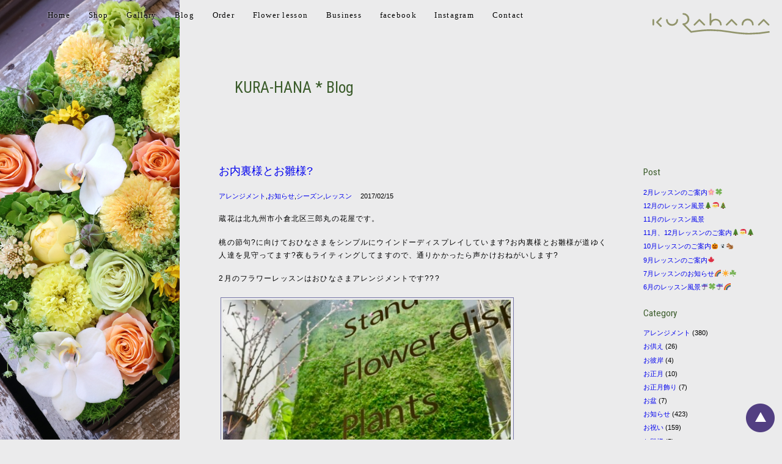

--- FILE ---
content_type: text/html; charset=UTF-8
request_url: https://kurahana.com/lesson-report/727/
body_size: 78145
content:
<!DOCTYPE html>
<html lang="ja">
<head>
<meta charset="UTF-8">

<meta name="viewport" content="width=device-width, initial-scale=1">
		<link rel="pingback" href="https://kurahana.com/wp/xmlrpc.php">
	<link rel="stylesheet" href="https://kurahana.com/wp/wp-content/themes/kurahana1.0/common/css/base.css" media="all">
<link rel="stylesheet" href="https://kurahana.com/wp/wp-content/themes/kurahana1.0/common/css/style.css" media="all">
<link rel="stylesheet" href="https://kurahana.com/wp/wp-content/themes/kurahana1.0/common/css/rwd.css" media="all">

		<!-- All in One SEO 4.2.1.1 -->
		<title>お内裏様とお雛様? - 蔵花 KURA-HANA</title>
		<meta name="description" content="蔵花は北九州市小倉北区三郎丸の花屋です。 桃の節句?に向けておひなさまをシンプルにウインドーディスプレイしてい" />
		<meta name="robots" content="max-image-preview:large" />
		<link rel="canonical" href="https://kurahana.com/lesson-report/727/" />
		<meta property="og:locale" content="ja_JP" />
		<meta property="og:site_name" content="蔵花 KURA-HANA - 蔵花は北九州市小倉北区三郎丸のフラワーショップ" />
		<meta property="og:type" content="article" />
		<meta property="og:title" content="お内裏様とお雛様? - 蔵花 KURA-HANA" />
		<meta property="og:description" content="蔵花は北九州市小倉北区三郎丸の花屋です。 桃の節句?に向けておひなさまをシンプルにウインドーディスプレイしてい" />
		<meta property="og:url" content="https://kurahana.com/lesson-report/727/" />
		<meta property="article:published_time" content="2017-02-15T12:35:20+00:00" />
		<meta property="article:modified_time" content="2017-02-15T12:35:20+00:00" />
		<meta name="twitter:card" content="summary" />
		<meta name="twitter:title" content="お内裏様とお雛様? - 蔵花 KURA-HANA" />
		<meta name="twitter:description" content="蔵花は北九州市小倉北区三郎丸の花屋です。 桃の節句?に向けておひなさまをシンプルにウインドーディスプレイしてい" />
		<script type="application/ld+json" class="aioseo-schema">
			{"@context":"https:\/\/schema.org","@graph":[{"@type":"WebSite","@id":"https:\/\/kurahana.com\/#website","url":"https:\/\/kurahana.com\/","name":"\u8535\u82b1 KURA-HANA","description":"\u8535\u82b1\u306f\u5317\u4e5d\u5dde\u5e02\u5c0f\u5009\u5317\u533a\u4e09\u90ce\u4e38\u306e\u30d5\u30e9\u30ef\u30fc\u30b7\u30e7\u30c3\u30d7","inLanguage":"ja","publisher":{"@id":"https:\/\/kurahana.com\/#organization"}},{"@type":"Organization","@id":"https:\/\/kurahana.com\/#organization","name":"\u8535\u82b1 KURA-HANA","url":"https:\/\/kurahana.com\/"},{"@type":"BreadcrumbList","@id":"https:\/\/kurahana.com\/lesson-report\/727\/#breadcrumblist","itemListElement":[{"@type":"ListItem","@id":"https:\/\/kurahana.com\/#listItem","position":1,"item":{"@type":"WebPage","@id":"https:\/\/kurahana.com\/","name":"\u30db\u30fc\u30e0","description":"\u6625\u30ae\u30d5\u30c8\u3054\u4e88\u7d04\u53d7\u4ed8\u4e2d\ud83c\udf40 \u3054\u6ce8\u6587\u3001\u304a\u554f\u3044\u5408\u308f\u305b\u306f 093-951-3011 \uff1c\u304a\u77e5\u3089\u305b\uff1e","url":"https:\/\/kurahana.com\/"},"nextItem":"https:\/\/kurahana.com\/lesson-report\/#listItem"},{"@type":"ListItem","@id":"https:\/\/kurahana.com\/lesson-report\/#listItem","position":2,"item":{"@type":"WebPage","@id":"https:\/\/kurahana.com\/lesson-report\/","name":"\u30ec\u30c3\u30b9\u30f3","description":"\u8535\u82b1\u306f\u5317\u4e5d\u5dde\u5e02\u5c0f\u5009\u5317\u533a\u4e09\u90ce\u4e38\u306e\u82b1\u5c4b\u3067\u3059\u3002 \u6843\u306e\u7bc0\u53e5?\u306b\u5411\u3051\u3066\u304a\u3072\u306a\u3055\u307e\u3092\u30b7\u30f3\u30d7\u30eb\u306b\u30a6\u30a4\u30f3\u30c9\u30fc\u30c7\u30a3\u30b9\u30d7\u30ec\u30a4\u3057\u3066\u3044","url":"https:\/\/kurahana.com\/lesson-report\/"},"previousItem":"https:\/\/kurahana.com\/#listItem"}]},{"@type":"Person","@id":"https:\/\/kurahana.com\/author\/admin\/#author","url":"https:\/\/kurahana.com\/author\/admin\/","name":"admin","image":{"@type":"ImageObject","@id":"https:\/\/kurahana.com\/lesson-report\/727\/#authorImage","url":"https:\/\/secure.gravatar.com\/avatar\/b0e275f116d91db5e31e4bb067b8c28c?s=96&d=mm&r=g","width":96,"height":96,"caption":"admin"}},{"@type":"WebPage","@id":"https:\/\/kurahana.com\/lesson-report\/727\/#webpage","url":"https:\/\/kurahana.com\/lesson-report\/727\/","name":"\u304a\u5185\u88cf\u69d8\u3068\u304a\u96db\u69d8? - \u8535\u82b1 KURA-HANA","description":"\u8535\u82b1\u306f\u5317\u4e5d\u5dde\u5e02\u5c0f\u5009\u5317\u533a\u4e09\u90ce\u4e38\u306e\u82b1\u5c4b\u3067\u3059\u3002 \u6843\u306e\u7bc0\u53e5?\u306b\u5411\u3051\u3066\u304a\u3072\u306a\u3055\u307e\u3092\u30b7\u30f3\u30d7\u30eb\u306b\u30a6\u30a4\u30f3\u30c9\u30fc\u30c7\u30a3\u30b9\u30d7\u30ec\u30a4\u3057\u3066\u3044","inLanguage":"ja","isPartOf":{"@id":"https:\/\/kurahana.com\/#website"},"breadcrumb":{"@id":"https:\/\/kurahana.com\/lesson-report\/727\/#breadcrumblist"},"author":"https:\/\/kurahana.com\/author\/admin\/#author","creator":"https:\/\/kurahana.com\/author\/admin\/#author","datePublished":"2017-02-15T12:35:20+09:00","dateModified":"2017-02-15T12:35:20+09:00"},{"@type":"BlogPosting","@id":"https:\/\/kurahana.com\/lesson-report\/727\/#blogposting","name":"\u304a\u5185\u88cf\u69d8\u3068\u304a\u96db\u69d8? - \u8535\u82b1 KURA-HANA","description":"\u8535\u82b1\u306f\u5317\u4e5d\u5dde\u5e02\u5c0f\u5009\u5317\u533a\u4e09\u90ce\u4e38\u306e\u82b1\u5c4b\u3067\u3059\u3002 \u6843\u306e\u7bc0\u53e5?\u306b\u5411\u3051\u3066\u304a\u3072\u306a\u3055\u307e\u3092\u30b7\u30f3\u30d7\u30eb\u306b\u30a6\u30a4\u30f3\u30c9\u30fc\u30c7\u30a3\u30b9\u30d7\u30ec\u30a4\u3057\u3066\u3044","inLanguage":"ja","headline":"\u304a\u5185\u88cf\u69d8\u3068\u304a\u96db\u69d8?","author":{"@id":"https:\/\/kurahana.com\/author\/admin\/#author"},"publisher":{"@id":"https:\/\/kurahana.com\/#organization"},"datePublished":"2017-02-15T12:35:20+09:00","dateModified":"2017-02-15T12:35:20+09:00","articleSection":"\u30a2\u30ec\u30f3\u30b8\u30e1\u30f3\u30c8, \u304a\u77e5\u3089\u305b, \u30b7\u30fc\u30ba\u30f3, \u30ec\u30c3\u30b9\u30f3","mainEntityOfPage":{"@id":"https:\/\/kurahana.com\/lesson-report\/727\/#webpage"},"isPartOf":{"@id":"https:\/\/kurahana.com\/lesson-report\/727\/#webpage"},"image":{"@type":"ImageObject","@id":"https:\/\/kurahana.com\/#articleImage","url":"https:\/\/kurahana.com\/wp\/wp-content\/uploads\/2017\/02\/IMG_2986.jpg","width":480,"height":480}}]}
		</script>
		<!-- All in One SEO -->

<link rel='dns-prefetch' href='//secure.gravatar.com' />
<link rel='dns-prefetch' href='//s.w.org' />
<link rel='dns-prefetch' href='//v0.wordpress.com' />
<link rel="alternate" type="application/rss+xml" title="蔵花 KURA-HANA &raquo; お内裏様とお雛様? のコメントのフィード" href="https://kurahana.com/lesson-report/727/feed/" />
<script type="text/javascript">
window._wpemojiSettings = {"baseUrl":"https:\/\/s.w.org\/images\/core\/emoji\/14.0.0\/72x72\/","ext":".png","svgUrl":"https:\/\/s.w.org\/images\/core\/emoji\/14.0.0\/svg\/","svgExt":".svg","source":{"concatemoji":"https:\/\/kurahana.com\/wp\/wp-includes\/js\/wp-emoji-release.min.js?ver=6.0.11"}};
/*! This file is auto-generated */
!function(e,a,t){var n,r,o,i=a.createElement("canvas"),p=i.getContext&&i.getContext("2d");function s(e,t){var a=String.fromCharCode,e=(p.clearRect(0,0,i.width,i.height),p.fillText(a.apply(this,e),0,0),i.toDataURL());return p.clearRect(0,0,i.width,i.height),p.fillText(a.apply(this,t),0,0),e===i.toDataURL()}function c(e){var t=a.createElement("script");t.src=e,t.defer=t.type="text/javascript",a.getElementsByTagName("head")[0].appendChild(t)}for(o=Array("flag","emoji"),t.supports={everything:!0,everythingExceptFlag:!0},r=0;r<o.length;r++)t.supports[o[r]]=function(e){if(!p||!p.fillText)return!1;switch(p.textBaseline="top",p.font="600 32px Arial",e){case"flag":return s([127987,65039,8205,9895,65039],[127987,65039,8203,9895,65039])?!1:!s([55356,56826,55356,56819],[55356,56826,8203,55356,56819])&&!s([55356,57332,56128,56423,56128,56418,56128,56421,56128,56430,56128,56423,56128,56447],[55356,57332,8203,56128,56423,8203,56128,56418,8203,56128,56421,8203,56128,56430,8203,56128,56423,8203,56128,56447]);case"emoji":return!s([129777,127995,8205,129778,127999],[129777,127995,8203,129778,127999])}return!1}(o[r]),t.supports.everything=t.supports.everything&&t.supports[o[r]],"flag"!==o[r]&&(t.supports.everythingExceptFlag=t.supports.everythingExceptFlag&&t.supports[o[r]]);t.supports.everythingExceptFlag=t.supports.everythingExceptFlag&&!t.supports.flag,t.DOMReady=!1,t.readyCallback=function(){t.DOMReady=!0},t.supports.everything||(n=function(){t.readyCallback()},a.addEventListener?(a.addEventListener("DOMContentLoaded",n,!1),e.addEventListener("load",n,!1)):(e.attachEvent("onload",n),a.attachEvent("onreadystatechange",function(){"complete"===a.readyState&&t.readyCallback()})),(e=t.source||{}).concatemoji?c(e.concatemoji):e.wpemoji&&e.twemoji&&(c(e.twemoji),c(e.wpemoji)))}(window,document,window._wpemojiSettings);
</script>
<style type="text/css">
img.wp-smiley,
img.emoji {
	display: inline !important;
	border: none !important;
	box-shadow: none !important;
	height: 1em !important;
	width: 1em !important;
	margin: 0 0.07em !important;
	vertical-align: -0.1em !important;
	background: none !important;
	padding: 0 !important;
}
</style>
	<link rel='stylesheet' id='wp-block-library-css'  href='https://kurahana.com/wp/wp-includes/css/dist/block-library/style.min.css?ver=6.0.11' type='text/css' media='all' />
<style id='wp-block-library-inline-css' type='text/css'>
.has-text-align-justify{text-align:justify;}
</style>
<link rel='stylesheet' id='mediaelement-css'  href='https://kurahana.com/wp/wp-includes/js/mediaelement/mediaelementplayer-legacy.min.css?ver=4.2.16' type='text/css' media='all' />
<link rel='stylesheet' id='wp-mediaelement-css'  href='https://kurahana.com/wp/wp-includes/js/mediaelement/wp-mediaelement.min.css?ver=6.0.11' type='text/css' media='all' />
<style id='global-styles-inline-css' type='text/css'>
body{--wp--preset--color--black: #000000;--wp--preset--color--cyan-bluish-gray: #abb8c3;--wp--preset--color--white: #ffffff;--wp--preset--color--pale-pink: #f78da7;--wp--preset--color--vivid-red: #cf2e2e;--wp--preset--color--luminous-vivid-orange: #ff6900;--wp--preset--color--luminous-vivid-amber: #fcb900;--wp--preset--color--light-green-cyan: #7bdcb5;--wp--preset--color--vivid-green-cyan: #00d084;--wp--preset--color--pale-cyan-blue: #8ed1fc;--wp--preset--color--vivid-cyan-blue: #0693e3;--wp--preset--color--vivid-purple: #9b51e0;--wp--preset--gradient--vivid-cyan-blue-to-vivid-purple: linear-gradient(135deg,rgba(6,147,227,1) 0%,rgb(155,81,224) 100%);--wp--preset--gradient--light-green-cyan-to-vivid-green-cyan: linear-gradient(135deg,rgb(122,220,180) 0%,rgb(0,208,130) 100%);--wp--preset--gradient--luminous-vivid-amber-to-luminous-vivid-orange: linear-gradient(135deg,rgba(252,185,0,1) 0%,rgba(255,105,0,1) 100%);--wp--preset--gradient--luminous-vivid-orange-to-vivid-red: linear-gradient(135deg,rgba(255,105,0,1) 0%,rgb(207,46,46) 100%);--wp--preset--gradient--very-light-gray-to-cyan-bluish-gray: linear-gradient(135deg,rgb(238,238,238) 0%,rgb(169,184,195) 100%);--wp--preset--gradient--cool-to-warm-spectrum: linear-gradient(135deg,rgb(74,234,220) 0%,rgb(151,120,209) 20%,rgb(207,42,186) 40%,rgb(238,44,130) 60%,rgb(251,105,98) 80%,rgb(254,248,76) 100%);--wp--preset--gradient--blush-light-purple: linear-gradient(135deg,rgb(255,206,236) 0%,rgb(152,150,240) 100%);--wp--preset--gradient--blush-bordeaux: linear-gradient(135deg,rgb(254,205,165) 0%,rgb(254,45,45) 50%,rgb(107,0,62) 100%);--wp--preset--gradient--luminous-dusk: linear-gradient(135deg,rgb(255,203,112) 0%,rgb(199,81,192) 50%,rgb(65,88,208) 100%);--wp--preset--gradient--pale-ocean: linear-gradient(135deg,rgb(255,245,203) 0%,rgb(182,227,212) 50%,rgb(51,167,181) 100%);--wp--preset--gradient--electric-grass: linear-gradient(135deg,rgb(202,248,128) 0%,rgb(113,206,126) 100%);--wp--preset--gradient--midnight: linear-gradient(135deg,rgb(2,3,129) 0%,rgb(40,116,252) 100%);--wp--preset--duotone--dark-grayscale: url('#wp-duotone-dark-grayscale');--wp--preset--duotone--grayscale: url('#wp-duotone-grayscale');--wp--preset--duotone--purple-yellow: url('#wp-duotone-purple-yellow');--wp--preset--duotone--blue-red: url('#wp-duotone-blue-red');--wp--preset--duotone--midnight: url('#wp-duotone-midnight');--wp--preset--duotone--magenta-yellow: url('#wp-duotone-magenta-yellow');--wp--preset--duotone--purple-green: url('#wp-duotone-purple-green');--wp--preset--duotone--blue-orange: url('#wp-duotone-blue-orange');--wp--preset--font-size--small: 13px;--wp--preset--font-size--medium: 20px;--wp--preset--font-size--large: 36px;--wp--preset--font-size--x-large: 42px;}.has-black-color{color: var(--wp--preset--color--black) !important;}.has-cyan-bluish-gray-color{color: var(--wp--preset--color--cyan-bluish-gray) !important;}.has-white-color{color: var(--wp--preset--color--white) !important;}.has-pale-pink-color{color: var(--wp--preset--color--pale-pink) !important;}.has-vivid-red-color{color: var(--wp--preset--color--vivid-red) !important;}.has-luminous-vivid-orange-color{color: var(--wp--preset--color--luminous-vivid-orange) !important;}.has-luminous-vivid-amber-color{color: var(--wp--preset--color--luminous-vivid-amber) !important;}.has-light-green-cyan-color{color: var(--wp--preset--color--light-green-cyan) !important;}.has-vivid-green-cyan-color{color: var(--wp--preset--color--vivid-green-cyan) !important;}.has-pale-cyan-blue-color{color: var(--wp--preset--color--pale-cyan-blue) !important;}.has-vivid-cyan-blue-color{color: var(--wp--preset--color--vivid-cyan-blue) !important;}.has-vivid-purple-color{color: var(--wp--preset--color--vivid-purple) !important;}.has-black-background-color{background-color: var(--wp--preset--color--black) !important;}.has-cyan-bluish-gray-background-color{background-color: var(--wp--preset--color--cyan-bluish-gray) !important;}.has-white-background-color{background-color: var(--wp--preset--color--white) !important;}.has-pale-pink-background-color{background-color: var(--wp--preset--color--pale-pink) !important;}.has-vivid-red-background-color{background-color: var(--wp--preset--color--vivid-red) !important;}.has-luminous-vivid-orange-background-color{background-color: var(--wp--preset--color--luminous-vivid-orange) !important;}.has-luminous-vivid-amber-background-color{background-color: var(--wp--preset--color--luminous-vivid-amber) !important;}.has-light-green-cyan-background-color{background-color: var(--wp--preset--color--light-green-cyan) !important;}.has-vivid-green-cyan-background-color{background-color: var(--wp--preset--color--vivid-green-cyan) !important;}.has-pale-cyan-blue-background-color{background-color: var(--wp--preset--color--pale-cyan-blue) !important;}.has-vivid-cyan-blue-background-color{background-color: var(--wp--preset--color--vivid-cyan-blue) !important;}.has-vivid-purple-background-color{background-color: var(--wp--preset--color--vivid-purple) !important;}.has-black-border-color{border-color: var(--wp--preset--color--black) !important;}.has-cyan-bluish-gray-border-color{border-color: var(--wp--preset--color--cyan-bluish-gray) !important;}.has-white-border-color{border-color: var(--wp--preset--color--white) !important;}.has-pale-pink-border-color{border-color: var(--wp--preset--color--pale-pink) !important;}.has-vivid-red-border-color{border-color: var(--wp--preset--color--vivid-red) !important;}.has-luminous-vivid-orange-border-color{border-color: var(--wp--preset--color--luminous-vivid-orange) !important;}.has-luminous-vivid-amber-border-color{border-color: var(--wp--preset--color--luminous-vivid-amber) !important;}.has-light-green-cyan-border-color{border-color: var(--wp--preset--color--light-green-cyan) !important;}.has-vivid-green-cyan-border-color{border-color: var(--wp--preset--color--vivid-green-cyan) !important;}.has-pale-cyan-blue-border-color{border-color: var(--wp--preset--color--pale-cyan-blue) !important;}.has-vivid-cyan-blue-border-color{border-color: var(--wp--preset--color--vivid-cyan-blue) !important;}.has-vivid-purple-border-color{border-color: var(--wp--preset--color--vivid-purple) !important;}.has-vivid-cyan-blue-to-vivid-purple-gradient-background{background: var(--wp--preset--gradient--vivid-cyan-blue-to-vivid-purple) !important;}.has-light-green-cyan-to-vivid-green-cyan-gradient-background{background: var(--wp--preset--gradient--light-green-cyan-to-vivid-green-cyan) !important;}.has-luminous-vivid-amber-to-luminous-vivid-orange-gradient-background{background: var(--wp--preset--gradient--luminous-vivid-amber-to-luminous-vivid-orange) !important;}.has-luminous-vivid-orange-to-vivid-red-gradient-background{background: var(--wp--preset--gradient--luminous-vivid-orange-to-vivid-red) !important;}.has-very-light-gray-to-cyan-bluish-gray-gradient-background{background: var(--wp--preset--gradient--very-light-gray-to-cyan-bluish-gray) !important;}.has-cool-to-warm-spectrum-gradient-background{background: var(--wp--preset--gradient--cool-to-warm-spectrum) !important;}.has-blush-light-purple-gradient-background{background: var(--wp--preset--gradient--blush-light-purple) !important;}.has-blush-bordeaux-gradient-background{background: var(--wp--preset--gradient--blush-bordeaux) !important;}.has-luminous-dusk-gradient-background{background: var(--wp--preset--gradient--luminous-dusk) !important;}.has-pale-ocean-gradient-background{background: var(--wp--preset--gradient--pale-ocean) !important;}.has-electric-grass-gradient-background{background: var(--wp--preset--gradient--electric-grass) !important;}.has-midnight-gradient-background{background: var(--wp--preset--gradient--midnight) !important;}.has-small-font-size{font-size: var(--wp--preset--font-size--small) !important;}.has-medium-font-size{font-size: var(--wp--preset--font-size--medium) !important;}.has-large-font-size{font-size: var(--wp--preset--font-size--large) !important;}.has-x-large-font-size{font-size: var(--wp--preset--font-size--x-large) !important;}
</style>
<link rel='stylesheet' id='biz-cal-style-css'  href='https://kurahana.com/wp/wp-content/plugins/biz-calendar/biz-cal.css?ver=2.2.0' type='text/css' media='all' />
<link rel='stylesheet' id='foobox-free-min-css'  href='https://kurahana.com/wp/wp-content/plugins/foobox-image-lightbox/free/css/foobox.free.min.css?ver=2.7.17' type='text/css' media='all' />
<style id='responsive-menu-inline-css' type='text/css'>
/** This file is major component of this plugin so please don't try to edit here. */
#rmp_menu_trigger-3370 {
  width: 40px;
  height: 40px;
  position: fixed;
  top: 0;
  border-radius: 5px;
  display: none;
  text-decoration: none;
  left: 0;
  background: #000;
  transition: transform 0.5s, background-color 0.5s;
}
#rmp_menu_trigger-3370:hover, #rmp_menu_trigger-3370:focus {
  background: #000;
  text-decoration: unset;
}
#rmp_menu_trigger-3370.is-active {
  background: #000;
}
#rmp_menu_trigger-3370 .rmp-trigger-box {
  width: 25px;
  color: #fff;
}
#rmp_menu_trigger-3370 .rmp-trigger-icon-active, #rmp_menu_trigger-3370 .rmp-trigger-text-open {
  display: none;
}
#rmp_menu_trigger-3370.is-active .rmp-trigger-icon-active, #rmp_menu_trigger-3370.is-active .rmp-trigger-text-open {
  display: inline;
}
#rmp_menu_trigger-3370.is-active .rmp-trigger-icon-inactive, #rmp_menu_trigger-3370.is-active .rmp-trigger-text {
  display: none;
}
#rmp_menu_trigger-3370 .rmp-trigger-label {
  color: #fff;
  pointer-events: none;
  line-height: 13px;
  font-family: inherit;
  font-size: 14px;
  display: inline;
  text-transform: inherit;
}
#rmp_menu_trigger-3370 .rmp-trigger-label.rmp-trigger-label-top {
  display: block;
  margin-bottom: 12px;
}
#rmp_menu_trigger-3370 .rmp-trigger-label.rmp-trigger-label-bottom {
  display: block;
  margin-top: 12px;
}
#rmp_menu_trigger-3370 .responsive-menu-pro-inner {
  display: block;
}
#rmp_menu_trigger-3370 .responsive-menu-pro-inner, #rmp_menu_trigger-3370 .responsive-menu-pro-inner::before, #rmp_menu_trigger-3370 .responsive-menu-pro-inner::after {
  width: 25px;
  height: 3px;
  background-color: #fff;
  border-radius: 4px;
  position: absolute;
}
#rmp_menu_trigger-3370.is-active .responsive-menu-pro-inner, #rmp_menu_trigger-3370.is-active .responsive-menu-pro-inner::before, #rmp_menu_trigger-3370.is-active .responsive-menu-pro-inner::after {
  background-color: #fff;
}
#rmp_menu_trigger-3370:hover .responsive-menu-pro-inner, #rmp_menu_trigger-3370:hover .responsive-menu-pro-inner::before, #rmp_menu_trigger-3370:hover .responsive-menu-pro-inner::after {
  background-color: #fff;
}
/* Hamburger menu styling */
@media screen and (max-width: 769px) {
  /** Menu Title Style */
  /** Menu Additional Content Style */
  #menu {
    display: none !important;
  }
  #rmp_menu_trigger-3370 {
    display: block;
  }
  #rmp-container-3370 {
    position: fixed;
    top: 0;
    margin: 0;
    transition: transform 0.5s;
    overflow: auto;
    display: block;
    width: 75%;
    background-color: #212121;
    background-image: url("");
    height: 100%;
    left: 0;
    padding-top: 0px;
    padding-left: 0px;
    padding-bottom: 0px;
    padding-right: 0px;
  }
  #rmp-menu-wrap-3370 {
    padding-top: 0px;
    padding-left: 0px;
    padding-bottom: 0px;
    padding-right: 0px;
    background-color: #212121;
  }
  #rmp-menu-wrap-3370 .rmp-menu, #rmp-menu-wrap-3370 .rmp-submenu {
    width: 100%;
    box-sizing: border-box;
    margin: 0;
    padding: 0;
  }
  #rmp-menu-wrap-3370 .rmp-submenu-depth-1 .rmp-menu-item-link {
    padding-left: 10%;
  }
  #rmp-menu-wrap-3370 .rmp-submenu-depth-2 .rmp-menu-item-link {
    padding-left: 15%;
  }
  #rmp-menu-wrap-3370 .rmp-submenu-depth-3 .rmp-menu-item-link {
    padding-left: 20%;
  }
  #rmp-menu-wrap-3370 .rmp-submenu-depth-4 .rmp-menu-item-link {
    padding-left: 25%;
  }
  #rmp-menu-wrap-3370 .rmp-submenu.rmp-submenu-open {
    display: block;
  }
  #rmp-menu-wrap-3370 .rmp-menu-item {
    width: 100%;
    list-style: none;
    margin: 0;
  }
  #rmp-menu-wrap-3370 .rmp-menu-item-link {
    height: 40px;
    line-height: 40px;
    font-size: 13px;
    border-bottom: 1px solid #212121;
    font-family: inherit;
    color: #fff;
    text-align: left;
    background-color: #212121;
    font-weight: normal;
    letter-spacing: 0px;
    display: block;
    width: 100%;
    text-decoration: none;
    position: relative;
    overflow: hidden;
    transition: background-color 0.5s, border-color 0.5s, 0.5s;
    padding: 0 5%;
    padding-right: 50px;
  }
  #rmp-menu-wrap-3370 .rmp-menu-item-link:after, #rmp-menu-wrap-3370 .rmp-menu-item-link:before {
    display: none;
  }
  #rmp-menu-wrap-3370 .rmp-menu-item-link:hover {
    color: #fff;
    border-color: #212121;
    background-color: #3f3f3f;
  }
  #rmp-menu-wrap-3370 .rmp-menu-item-link:focus {
    outline: none;
    border-color: unset;
    box-shadow: unset;
  }
  #rmp-menu-wrap-3370 .rmp-menu-item-link .rmp-font-icon {
    height: 40px;
    line-height: 40px;
    margin-right: 10px;
    font-size: 13px;
  }
  #rmp-menu-wrap-3370 .rmp-menu-current-item .rmp-menu-item-link {
    color: #fff;
    border-color: #212121;
    background-color: #212121;
  }
  #rmp-menu-wrap-3370 .rmp-menu-current-item .rmp-menu-item-link:hover {
    color: #fff;
    border-color: #3f3f3f;
    background-color: #3f3f3f;
  }
  #rmp-menu-wrap-3370 .rmp-menu-subarrow {
    position: absolute;
    top: 0;
    bottom: 0;
    text-align: center;
    overflow: hidden;
    background-size: cover;
    overflow: hidden;
    right: 0;
    border-left-style: solid;
    border-left-color: #212121;
    border-left-width: 1px;
    height: 40px;
    width: 40px;
    color: #fff;
    background-color: #212121;
  }
  #rmp-menu-wrap-3370 .rmp-menu-subarrow:hover {
    color: #fff;
    border-color: #3f3f3f;
    background-color: #3f3f3f;
  }
  #rmp-menu-wrap-3370 .rmp-menu-subarrow .rmp-font-icon {
    margin-right: unset;
  }
  #rmp-menu-wrap-3370 .rmp-menu-subarrow * {
    vertical-align: middle;
    line-height: 40px;
  }
  #rmp-menu-wrap-3370 .rmp-menu-subarrow-active {
    display: block;
    background-size: cover;
    color: #fff;
    border-color: #212121;
    background-color: #212121;
  }
  #rmp-menu-wrap-3370 .rmp-menu-subarrow-active:hover {
    color: #fff;
    border-color: #3f3f3f;
    background-color: #3f3f3f;
  }
  #rmp-menu-wrap-3370 .rmp-submenu {
    display: none;
  }
  #rmp-menu-wrap-3370 .rmp-submenu .rmp-menu-item-link {
    height: 40px;
    line-height: 40px;
    letter-spacing: 0px;
    font-size: 13px;
    border-bottom: 1px solid #212121;
    font-family: inherit;
    font-weight: normal;
    color: #fff;
    text-align: left;
    background-color: #212121;
  }
  #rmp-menu-wrap-3370 .rmp-submenu .rmp-menu-item-link:hover {
    color: #fff;
    border-color: #212121;
    background-color: #3f3f3f;
  }
  #rmp-menu-wrap-3370 .rmp-submenu .rmp-menu-current-item .rmp-menu-item-link {
    color: #fff;
    border-color: #212121;
    background-color: #212121;
  }
  #rmp-menu-wrap-3370 .rmp-submenu .rmp-menu-current-item .rmp-menu-item-link:hover {
    color: #fff;
    border-color: #3f3f3f;
    background-color: #3f3f3f;
  }
  #rmp-menu-wrap-3370 .rmp-submenu .rmp-menu-subarrow {
    right: 0;
    border-right: unset;
    border-left-style: solid;
    border-left-color: #212121;
    border-left-width: 1px;
    height: 40px;
    line-height: 40px;
    width: 40px;
    color: #fff;
    background-color: #212121;
  }
  #rmp-menu-wrap-3370 .rmp-submenu .rmp-menu-subarrow:hover {
    color: #fff;
    border-color: #3f3f3f;
    background-color: #3f3f3f;
  }
  #rmp-menu-wrap-3370 .rmp-submenu .rmp-menu-subarrow-active {
    color: #fff;
    border-color: #212121;
    background-color: #212121;
  }
  #rmp-menu-wrap-3370 .rmp-submenu .rmp-menu-subarrow-active:hover {
    color: #fff;
    border-color: #3f3f3f;
    background-color: #3f3f3f;
  }
  #rmp-menu-wrap-3370 .rmp-menu-item-description {
    margin: 0;
    padding: 5px 5%;
    opacity: 0.8;
    color: #fff;
  }
  #rmp-search-box-3370 {
    display: block;
    padding-top: 0px;
    padding-left: 5%;
    padding-bottom: 0px;
    padding-right: 5%;
  }
  #rmp-search-box-3370 .rmp-search-form {
    margin: 0;
  }
  #rmp-search-box-3370 .rmp-search-box {
    background: #fff;
    border: 1px solid #dadada;
    color: #333;
    width: 100%;
    padding: 0 5%;
    border-radius: 30px;
    height: 45px;
    -webkit-appearance: none;
  }
  #rmp-search-box-3370 .rmp-search-box::placeholder {
    color: #C7C7CD;
  }
  #rmp-search-box-3370 .rmp-search-box:focus {
    background-color: #fff;
    outline: 2px solid #dadada;
    color: #333;
  }
  #rmp-menu-title-3370 {
    background-color: #212121;
    color: #fff;
    text-align: left;
    font-size: 13px;
    padding-top: 10%;
    padding-left: 5%;
    padding-bottom: 0%;
    padding-right: 5%;
    font-weight: 400;
    transition: background-color 0.5s, border-color 0.5s, color 0.5s;
  }
  #rmp-menu-title-3370:hover {
    background-color: #212121;
    color: #fff;
  }
  #rmp-menu-title-3370 > a {
    color: #fff;
    width: 100%;
    background-color: unset;
    text-decoration: none;
  }
  #rmp-menu-title-3370 > a:hover {
    color: #fff;
  }
  #rmp-menu-title-3370 .rmp-font-icon {
    font-size: 13px;
  }
  #rmp-menu-additional-content-3370 {
    padding-top: 0px;
    padding-left: 5%;
    padding-bottom: 0px;
    padding-right: 5%;
    color: #fff;
    text-align: center;
    font-size: 16px;
  }
}
/**
This file contents common styling of menus.
*/
.rmp-container {
  display: none;
  visibility: visible;
  padding: 0px 0px 0px 0px;
  z-index: 99998;
  transition: all 0.3s;
  /** Scrolling bar in menu setting box **/
}
.rmp-container.rmp-fade-top, .rmp-container.rmp-fade-left, .rmp-container.rmp-fade-right, .rmp-container.rmp-fade-bottom {
  display: none;
}
.rmp-container.rmp-slide-left, .rmp-container.rmp-push-left {
  transform: translateX(-100%);
  -ms-transform: translateX(-100%);
  -webkit-transform: translateX(-100%);
  -moz-transform: translateX(-100%);
}
.rmp-container.rmp-slide-left.rmp-menu-open, .rmp-container.rmp-push-left.rmp-menu-open {
  transform: translateX(0);
  -ms-transform: translateX(0);
  -webkit-transform: translateX(0);
  -moz-transform: translateX(0);
}
.rmp-container.rmp-slide-right, .rmp-container.rmp-push-right {
  transform: translateX(100%);
  -ms-transform: translateX(100%);
  -webkit-transform: translateX(100%);
  -moz-transform: translateX(100%);
}
.rmp-container.rmp-slide-right.rmp-menu-open, .rmp-container.rmp-push-right.rmp-menu-open {
  transform: translateX(0);
  -ms-transform: translateX(0);
  -webkit-transform: translateX(0);
  -moz-transform: translateX(0);
}
.rmp-container.rmp-slide-top, .rmp-container.rmp-push-top {
  transform: translateY(-100%);
  -ms-transform: translateY(-100%);
  -webkit-transform: translateY(-100%);
  -moz-transform: translateY(-100%);
}
.rmp-container.rmp-slide-top.rmp-menu-open, .rmp-container.rmp-push-top.rmp-menu-open {
  transform: translateY(0);
  -ms-transform: translateY(0);
  -webkit-transform: translateY(0);
  -moz-transform: translateY(0);
}
.rmp-container.rmp-slide-bottom, .rmp-container.rmp-push-bottom {
  transform: translateY(100%);
  -ms-transform: translateY(100%);
  -webkit-transform: translateY(100%);
  -moz-transform: translateY(100%);
}
.rmp-container.rmp-slide-bottom.rmp-menu-open, .rmp-container.rmp-push-bottom.rmp-menu-open {
  transform: translateX(0);
  -ms-transform: translateX(0);
  -webkit-transform: translateX(0);
  -moz-transform: translateX(0);
}
.rmp-container::-webkit-scrollbar {
  width: 0px;
}
.rmp-container ::-webkit-scrollbar-track {
  box-shadow: inset 0 0 5px transparent;
}
.rmp-container ::-webkit-scrollbar-thumb {
  background: transparent;
}
.rmp-container ::-webkit-scrollbar-thumb:hover {
  background: transparent;
}
.rmp-container .rmp-menu-wrap .rmp-menu {
  transition: none;
  border-radius: 0;
  box-shadow: none;
  background: none;
  border: 0;
  bottom: auto;
  box-sizing: border-box;
  clip: auto;
  color: #666;
  display: block;
  float: none;
  font-family: inherit;
  font-size: 14px;
  height: auto;
  left: auto;
  line-height: 1.7;
  list-style-type: none;
  margin: 0;
  min-height: auto;
  max-height: none;
  opacity: 1;
  outline: none;
  overflow: visible;
  padding: 0;
  position: relative;
  pointer-events: auto;
  right: auto;
  text-align: left;
  text-decoration: none;
  text-indent: 0;
  text-transform: none;
  transform: none;
  top: auto;
  visibility: inherit;
  width: auto;
  word-wrap: break-word;
  white-space: normal;
}
.rmp-container .rmp-menu-additional-content {
  display: block;
  word-break: break-word;
}
.rmp-container .rmp-menu-title {
  display: flex;
  flex-direction: column;
}
.rmp-container .rmp-menu-title .rmp-menu-title-image {
  max-width: 100%;
  margin-bottom: 15px;
  display: block;
  margin: auto;
  margin-bottom: 15px;
}
button.rmp_menu_trigger {
  z-index: 999999;
  overflow: hidden;
  outline: none;
  border: 0;
  display: none;
  margin: 0;
  transition: transform 0.5s, background-color 0.5s;
  padding: 0;
}
button.rmp_menu_trigger .responsive-menu-pro-inner::before, button.rmp_menu_trigger .responsive-menu-pro-inner::after {
  content: "";
  display: block;
}
button.rmp_menu_trigger .responsive-menu-pro-inner::before {
  top: 10px;
}
button.rmp_menu_trigger .responsive-menu-pro-inner::after {
  bottom: 10px;
}
button.rmp_menu_trigger .rmp-trigger-box {
  width: 40px;
  display: inline-block;
  position: relative;
  pointer-events: none;
  vertical-align: super;
}
.admin-bar .rmp-container, .admin-bar .rmp_menu_trigger {
  margin-top: 32px !important;
}
@media screen and (max-width: 782px) {
  .admin-bar .rmp-container, .admin-bar .rmp_menu_trigger {
    margin-top: 46px !important;
  }
}
/*  Menu Trigger Boring Animation */
.rmp-menu-trigger-boring .responsive-menu-pro-inner {
  transition-property: none;
}
.rmp-menu-trigger-boring .responsive-menu-pro-inner::after, .rmp-menu-trigger-boring .responsive-menu-pro-inner::before {
  transition-property: none;
}
.rmp-menu-trigger-boring.is-active .responsive-menu-pro-inner {
  transform: rotate(45deg);
}
.rmp-menu-trigger-boring.is-active .responsive-menu-pro-inner:before {
  top: 0;
  opacity: 0;
}
.rmp-menu-trigger-boring.is-active .responsive-menu-pro-inner:after {
  bottom: 0;
  transform: rotate(-90deg);
}

</style>
<link rel='stylesheet' id='dashicons-css'  href='https://kurahana.com/wp/wp-includes/css/dashicons.min.css?ver=6.0.11' type='text/css' media='all' />
<link rel='stylesheet' id='social-logos-css'  href='https://kurahana.com/wp/wp-content/plugins/jetpack/_inc/social-logos/social-logos.min.css?ver=10.9.3' type='text/css' media='all' />
<link rel='stylesheet' id='jetpack_css-css'  href='https://kurahana.com/wp/wp-content/plugins/jetpack/css/jetpack.css?ver=10.9.3' type='text/css' media='all' />
<script type='text/javascript' src='https://kurahana.com/wp/wp-includes/js/jquery/jquery.min.js?ver=3.6.0' id='jquery-core-js'></script>
<script type='text/javascript' src='https://kurahana.com/wp/wp-includes/js/jquery/jquery-migrate.min.js?ver=3.3.2' id='jquery-migrate-js'></script>
<script type='text/javascript' id='biz-cal-script-js-extra'>
/* <![CDATA[ */
var bizcalOptions = {"holiday_title":"\u5b9a\u4f11\u65e5","thu":"on","temp_holidays":"2017-01-01\r\n2017-01-02\r\n2017-01-03\r\n2017-01-04\r\n2017-01-05\r\n2017-01-06\r\n2017-01-07\r\n2017-05-03\r\n\r\n","temp_weekdays":"2016-12-22\r\n2016-12-29\r\n2017-05-11","eventday_title":"","eventday_url":"","eventdays":"","month_limit":"\u6307\u5b9a","nextmonthlimit":"0","prevmonthlimit":"0","plugindir":"https:\/\/kurahana.com\/wp\/wp-content\/plugins\/biz-calendar\/","national_holiday":""};
/* ]]> */
</script>
<script type='text/javascript' src='https://kurahana.com/wp/wp-content/plugins/biz-calendar/calendar.js?ver=2.2.0' id='biz-cal-script-js'></script>
<script type='text/javascript' id='rmp_menu_scripts-js-extra'>
/* <![CDATA[ */
var rmp_menu = {"ajaxURL":"https:\/\/kurahana.com\/wp\/wp-admin\/admin-ajax.php","wp_nonce":"a7a19f8bd7","menu":[{"menu_theme":null,"theme_type":"default","theme_location_menu":"","submenu_submenu_arrow_width":"40","submenu_submenu_arrow_width_unit":"px","submenu_submenu_arrow_height":"40","submenu_submenu_arrow_height_unit":"px","submenu_arrow_position":"right","submenu_sub_arrow_background_colour":"#212121","submenu_sub_arrow_background_hover_colour":"#3f3f3f","submenu_sub_arrow_background_colour_active":"#212121","submenu_sub_arrow_background_hover_colour_active":"#3f3f3f","submenu_sub_arrow_border_width":"1","submenu_sub_arrow_border_width_unit":"px","submenu_sub_arrow_border_colour":"#212121","submenu_sub_arrow_border_hover_colour":"#3f3f3f","submenu_sub_arrow_border_colour_active":"#212121","submenu_sub_arrow_border_hover_colour_active":"#3f3f3f","submenu_sub_arrow_shape_colour":"#fff","submenu_sub_arrow_shape_hover_colour":"#fff","submenu_sub_arrow_shape_colour_active":"#fff","submenu_sub_arrow_shape_hover_colour_active":"#fff","use_header_bar":"off","header_bar_items_order":"{\"logo\":\"on\",\"title\":\"on\",\"search\":\"on\",\"html content\":\"on\"}","header_bar_title":"","header_bar_html_content":"","header_bar_logo":"","header_bar_logo_link":"","header_bar_logo_width":null,"header_bar_logo_width_unit":"%","header_bar_logo_height":null,"header_bar_logo_height_unit":"px","header_bar_height":"80","header_bar_height_unit":"px","header_bar_padding":{"top":"0px","right":"5%","bottom":"0px","left":"5%"},"header_bar_font":"","header_bar_font_size":"14","header_bar_font_size_unit":"px","header_bar_text_color":"#ffffff","header_bar_background_color":"#ffffff","header_bar_breakpoint":"800","header_bar_position_type":"fixed","header_bar_adjust_page":null,"header_bar_scroll_enable":"off","header_bar_scroll_background_color":"#36bdf6","mobile_breakpoint":"600","tablet_breakpoint":"769","transition_speed":"0.5","sub_menu_speed":"0.2","show_menu_on_page_load":"","menu_disable_scrolling":"off","menu_overlay":"off","menu_overlay_colour":"rgba(0,0,0,0.7)","desktop_menu_width":"","desktop_menu_width_unit":"px","desktop_menu_positioning":"fixed","desktop_menu_side":"","desktop_menu_to_hide":"","use_current_theme_location":"off","mega_menu":{"225":"off","227":"off","229":"off","228":"off","226":"off"},"desktop_submenu_open_animation":"none","desktop_submenu_open_animation_speed":"100ms","desktop_submenu_open_on_click":"off","desktop_menu_hide_and_show":"off","menu_name":"Default Menu","menu_to_use":"globalmenu","different_menu_for_mobile":"off","menu_to_use_in_mobile":"main-menu","use_mobile_menu":"on","use_tablet_menu":"on","use_desktop_menu":null,"menu_display_on":"all-pages","menu_to_hide":"#menu","submenu_descriptions_on":"","custom_walker":"","menu_background_colour":"#212121","menu_depth":"5","smooth_scroll_on":"off","smooth_scroll_speed":"500","menu_font_icons":[],"menu_links_height":"40","menu_links_height_unit":"px","menu_links_line_height":"40","menu_links_line_height_unit":"px","menu_depth_0":"5","menu_depth_0_unit":"%","menu_font_size":"13","menu_font_size_unit":"px","menu_font":"","menu_font_weight":"normal","menu_text_alignment":"left","menu_text_letter_spacing":"","menu_word_wrap":"off","menu_link_colour":"#fff","menu_link_hover_colour":"#fff","menu_current_link_colour":"#fff","menu_current_link_hover_colour":"#fff","menu_item_background_colour":"#212121","menu_item_background_hover_colour":"#3f3f3f","menu_current_item_background_colour":"#212121","menu_current_item_background_hover_colour":"#3f3f3f","menu_border_width":"1","menu_border_width_unit":"px","menu_item_border_colour":"#212121","menu_item_border_colour_hover":"#212121","menu_current_item_border_colour":"#212121","menu_current_item_border_hover_colour":"#3f3f3f","submenu_links_height":"40","submenu_links_height_unit":"px","submenu_links_line_height":"40","submenu_links_line_height_unit":"px","menu_depth_side":"left","menu_depth_1":"10","menu_depth_1_unit":"%","menu_depth_2":"15","menu_depth_2_unit":"%","menu_depth_3":"20","menu_depth_3_unit":"%","menu_depth_4":"25","menu_depth_4_unit":"%","submenu_item_background_colour":"#212121","submenu_item_background_hover_colour":"#3f3f3f","submenu_current_item_background_colour":"#212121","submenu_current_item_background_hover_colour":"#3f3f3f","submenu_border_width":"1","submenu_border_width_unit":"px","submenu_item_border_colour":"#212121","submenu_item_border_colour_hover":"#212121","submenu_current_item_border_colour":"#212121","submenu_current_item_border_hover_colour":"#3f3f3f","submenu_font_size":"13","submenu_font_size_unit":"px","submenu_font":"","submenu_font_weight":"normal","submenu_text_letter_spacing":"","submenu_text_alignment":"left","submenu_link_colour":"#fff","submenu_link_hover_colour":"#fff","submenu_current_link_colour":"#fff","submenu_current_link_hover_colour":"#fff","inactive_arrow_shape":"\u25bc","active_arrow_shape":"\u25b2","inactive_arrow_font_icon":"","active_arrow_font_icon":"","inactive_arrow_image":"","active_arrow_image":"","submenu_arrow_width":"40","submenu_arrow_width_unit":"px","submenu_arrow_height":"40","submenu_arrow_height_unit":"px","arrow_position":"right","menu_sub_arrow_shape_colour":"#fff","menu_sub_arrow_shape_hover_colour":"#fff","menu_sub_arrow_shape_colour_active":"#fff","menu_sub_arrow_shape_hover_colour_active":"#fff","menu_sub_arrow_border_width":"1","menu_sub_arrow_border_width_unit":"px","menu_sub_arrow_border_colour":"#212121","menu_sub_arrow_border_hover_colour":"#3f3f3f","menu_sub_arrow_border_colour_active":"#212121","menu_sub_arrow_border_hover_colour_active":"#3f3f3f","menu_sub_arrow_background_colour":"#212121","menu_sub_arrow_background_hover_colour":"#3f3f3f","menu_sub_arrow_background_colour_active":"#212121","menu_sub_arrow_background_hover_colour_active":"#3f3f3f","fade_submenus":"off","fade_submenus_side":"left","fade_submenus_delay":"100","fade_submenus_speed":"500","use_slide_effect":"off","slide_effect_back_to_text":"Back","accordion_animation":"off","auto_expand_all_submenus":"off","auto_expand_current_submenus":"off","menu_item_click_to_trigger_submenu":"off","button_width":"40","button_width_unit":"px","button_height":"40","button_height_unit":"px","button_background_colour":"#000","button_background_colour_hover":"#000","button_background_colour_active":"#000","toggle_button_border_radius":"5","button_transparent_background":"off","button_left_or_right":"left","button_position_type":"fixed","button_distance_from_side":"0","button_distance_from_side_unit":"%","button_top":"0","button_top_unit":"px","button_push_with_animation":"on","button_click_animation":"boring","button_line_margin":"5","button_line_margin_unit":"px","button_line_width":"25","button_line_width_unit":"px","button_line_height":"3","button_line_height_unit":"px","button_line_colour":"#fff","button_line_colour_hover":"#fff","button_line_colour_active":"#fff","button_font_icon":"","button_font_icon_when_clicked":"","button_image":"","button_image_when_clicked":"","button_title":"","button_title_open":null,"button_title_position":"left","button_font":"","button_font_size":"14","button_font_size_unit":"px","button_title_line_height":"13","button_title_line_height_unit":"px","button_text_colour":"#fff","button_trigger_type_click":"on","button_trigger_type_hover":"off","button_click_trigger":"#responsive-menu-button","items_order":{"title":"on","menu":"on","search":"","additional content":"on"},"menu_title":"","menu_title_link":"","menu_title_link_location":"_self","menu_title_image":"","menu_title_font_icon":"","menu_title_section_padding":{"top":"10%","right":"5%","bottom":"0%","left":"5%"},"menu_title_background_colour":"#212121","menu_title_background_hover_colour":"#212121","menu_title_font_size":"13","menu_title_font_size_unit":"px","menu_title_alignment":"left","menu_title_font_weight":"400","menu_title_font_family":"","menu_title_colour":"#fff","menu_title_hover_colour":"#fff","menu_title_image_width":null,"menu_title_image_width_unit":"%","menu_title_image_height":null,"menu_title_image_height_unit":"px","menu_additional_content":"","menu_additional_section_padding":{"left":"5%","top":"0px","right":"5%","bottom":"0px"},"menu_additional_content_font_size":"16","menu_additional_content_font_size_unit":"px","menu_additional_content_alignment":"center","menu_additional_content_colour":"#fff","menu_search_box_text":"Search","menu_search_section_padding":{"left":"5%","top":"0px","right":"5%","bottom":"0px"},"menu_search_box_height":"45","menu_search_box_height_unit":"px","menu_search_box_border_radius":"30","menu_search_box_text_colour":"#333","menu_search_box_background_colour":"#fff","menu_search_box_placeholder_colour":"#C7C7CD","menu_search_box_border_colour":"#dadada","menu_section_padding":{"top":"0px","right":"0px","bottom":"0px","left":"0px"},"menu_width":"75","menu_width_unit":"%","menu_maximum_width":"","menu_maximum_width_unit":"px","menu_minimum_width":"","menu_minimum_width_unit":"px","menu_auto_height":"off","menu_container_padding":{"top":"0px","right":"0px","bottom":"0px","left":"0px"},"menu_container_background_colour":"#212121","menu_background_image":"","animation_type":"slide","menu_appear_from":"top","animation_speed":"0.5","page_wrapper":"","menu_close_on_body_click":"off","menu_close_on_scroll":"off","menu_close_on_link_click":"off","enable_touch_gestures":"","breakpoint":"769","button_image_alt":"","button_image_alt_when_clicked":"","active_arrow_image_alt":"","inactive_arrow_image_alt":"","menu_title_image_alt":"","button_font_icon_type":"font-awesome","minify_scripts":"off","scripts_in_footer":"off","external_files":"off","shortcode":"off","mobile_only":"off","custom_css":"","single_menu_height":"80","single_menu_height_unit":"px","single_menu_font":"","single_menu_font_size":"14","single_menu_font_size_unit":"px","single_menu_submenu_height":"40","single_menu_submenu_height_unit":"px","single_menu_submenu_font":"","single_menu_submenu_font_size":"12","single_menu_submenu_font_size_unit":"px","single_menu_item_link_colour":"#ffffff","single_menu_item_link_colour_hover":"#ffffff","single_menu_item_background_colour":"#ffffff","single_menu_item_background_colour_hover":"#ffffff","single_menu_item_submenu_link_colour":"#ffffff","single_menu_item_submenu_link_colour_hover":"#ffffff","single_menu_item_submenu_background_colour":"#ffffff","single_menu_item_submenu_background_colour_hover":"#ffffff","header_bar_logo_alt":"","menu_adjust_for_wp_admin_bar":"off","button_font_icon_when_clicked_type":"font-awesome","active_arrow_font_icon_type":"font-awesome","inactive_arrow_font_icon_type":"font-awesome","menu_title_font_icon_type":"font-awesome","menu_depth_5":"30","menu_depth_5_unit":"%","button_trigger_type":"click","keyboard_shortcut_close_menu":"27,37","keyboard_shortcut_open_menu":"32,39","remove_fontawesome":"","remove_bootstrap":"","desktop_menu_options":"{}","admin_theme":"light","single_menu_line_height":"80","single_menu_line_height_unit":"px","single_menu_submenu_line_height":"40","single_menu_submenu_line_height_unit":"px","hide_on_mobile":"off","hide_on_desktop":"off","excluded_pages":null,"menu_title_padding":{"left":"5%","top":"0px","right":"5%","bottom":"0px"},"menu_id":3370,"active_toggle_contents":"\u25b2","inactive_toggle_contents":"\u25bc"}]};
/* ]]> */
</script>
<script type='text/javascript' src='https://kurahana.com/wp/wp-content/plugins/responsive-menu/v4.0.0/assets/js/rmp-menu.js?ver=4.1.11' id='rmp_menu_scripts-js'></script>
<script type='text/javascript' id='foobox-free-min-js-before'>
/* Run FooBox FREE (v2.7.17) */
var FOOBOX = window.FOOBOX = {
	ready: true,
	disableOthers: true,
	o: {wordpress: { enabled: true }, countMessage:'image %index of %total', excludes:'.fbx-link,.nofoobox,.nolightbox,a[href*="pinterest.com/pin/create/button/"]', affiliate : { enabled: false }, error: "Could not load the item"},
	selectors: [
		".foogallery-container.foogallery-lightbox-foobox", ".foogallery-container.foogallery-lightbox-foobox-free", ".gallery", ".wp-block-gallery", ".wp-caption", ".wp-block-image", "a:has(img[class*=wp-image-])", ".foobox"
	],
	pre: function( $ ){
		// Custom JavaScript (Pre)
		
	},
	post: function( $ ){
		// Custom JavaScript (Post)
		
		// Custom Captions Code
		
	},
	custom: function( $ ){
		// Custom Extra JS
		
	}
};
</script>
<script type='text/javascript' src='https://kurahana.com/wp/wp-content/plugins/foobox-image-lightbox/free/js/foobox.free.min.js?ver=2.7.17' id='foobox-free-min-js'></script>
<link rel="https://api.w.org/" href="https://kurahana.com/wp-json/" /><link rel="alternate" type="application/json" href="https://kurahana.com/wp-json/wp/v2/posts/727" /><link rel="EditURI" type="application/rsd+xml" title="RSD" href="https://kurahana.com/wp/xmlrpc.php?rsd" />
<link rel="wlwmanifest" type="application/wlwmanifest+xml" href="https://kurahana.com/wp/wp-includes/wlwmanifest.xml" /> 
<meta name="generator" content="WordPress 6.0.11" />
<link rel='shortlink' href='https://wp.me/p85KTX-bJ' />
<link rel="alternate" type="application/json+oembed" href="https://kurahana.com/wp-json/oembed/1.0/embed?url=https%3A%2F%2Fkurahana.com%2Flesson-report%2F727%2F" />
<link rel="alternate" type="text/xml+oembed" href="https://kurahana.com/wp-json/oembed/1.0/embed?url=https%3A%2F%2Fkurahana.com%2Flesson-report%2F727%2F&#038;format=xml" />
<style type='text/css'>img#wpstats{display:none}</style>
			<style type="text/css" id="theme-custom-css">
					</style>
	<style type="text/css"></style>

<script src="https://kurahana.com/wp/wp-content/themes/kurahana1.0/common/js/custom.js"></script>
</head>
<body class="blog">
<div class="disnone">
	<svg class="defs" version="1.1" xmlns="http://www.w3.org/2000/svg" xmlns:xlink="http://www.w3.org/1999/xlink">
  <symbol id="logo" viewBox="0 0 285.41 52.8">
      <path class="cls-1" d="M2,30.47a2,2,0,0,1-2-2V16.8a2,2,0,0,1,4,0V28.48A2,2,0,0,1,2,30.47Zm19.9,3.1a2,2,0,0,0,0-2.82l-8.28-8.28,8.28-8.29a2,2,0,1,0-2.81-2.81L9.39,21.06a2,2,0,0,0,0,2.81l9.69,9.7a2,2,0,0,0,1.41.58A2,2,0,0,0,21.89,33.57ZM143,28.48V2.34a2,2,0,1,0-4,0V28.48a2,2,0,0,0,4,0ZM95.5,47.75a2,2,0,0,0,0-2.82l-19-19a2,2,0,1,0-2.81,2.81l19,19a2,2,0,0,0,2.82,0ZM127.42,30a2,2,0,0,0,0-2.82L115.58,15.3a2,2,0,0,0-2.82,0L101,27.07a2,2,0,1,0,2.81,2.81l10.36-10.36L124.61,30a2,2,0,0,0,2.81,0Zm78.31,0a2,2,0,0,0,0-2.81L193.92,15.3a2,2,0,0,0-2.81,0L179.34,27.07a2,2,0,1,0,2.81,2.81l10.37-10.36,10.4,10.4a1.94,1.94,0,0,0,1.4.58A2,2,0,0,0,205.73,29.92Zm78.17,0a2,2,0,0,0,0-2.81L272.07,15.3a2,2,0,0,0-2.82,0L257.48,27.07a2,2,0,1,0,2.82,2.81l10.36-10.36,10.42,10.42a2,2,0,0,0,2.82,0ZM62.38,16.77a2,2,0,1,0-4,0,10.68,10.68,0,0,1-21.35,0,2,2,0,0,0-4,0,14.65,14.65,0,0,0,29.3,0ZM246.2,28.48a14.66,14.66,0,1,0-29.31,0,2,2,0,0,0,4,0,10.67,10.67,0,1,1,21.34,0,2,2,0,0,0,4,0ZM89.72,14.65A14.66,14.66,0,0,0,75.07,0a2,2,0,1,0,0,4,10.68,10.68,0,0,1,0,21.35,2,2,0,1,0,0,4A14.67,14.67,0,0,0,89.72,14.65Zm78.64,13.83a14.65,14.65,0,1,0-29.3,0,2,2,0,0,0,4,0,10.67,10.67,0,1,1,21.34,0,2,2,0,0,0,4,0ZM283.8,48.29a2,2,0,0,0-.76-3.91,277.72,277.72,0,0,1-47,4.44c-21.12,0-46.19-4.31-47-4.44a282.39,282.39,0,0,0-47.69-4.51c-21.71,0-47.42,4.46-47.68,4.51a2,2,0,0,0,.69,3.92c.25,0,25.63-4.45,47-4.45a278,278,0,0,1,47,4.44h0c.26,0,26,4.5,47.67,4.5A283.72,283.72,0,0,0,283.8,48.29Z"/>
  </symbol>
</svg>
</div>
<div class="bgph"></div>
<div id="header">
<header>
	<div class="contents">
	<h1><a href="https://kurahana.com"><svg class="logo"><use xlink:href="#logo">蔵花</use></svg></a></h1>

	<div id="menu">
    <nav>
<div class="menu-globalmenu-container"><ul id="menu-globalmenu" class="clear drawer-menu"><li id="menu-item-477" class="menu-item menu-item-type-post_type menu-item-object-page menu-item-home menu-item-477"><a href="https://kurahana.com/">Home</a></li>
<li id="menu-item-478" class="menu-item menu-item-type-post_type menu-item-object-page menu-item-478"><a href="https://kurahana.com/shop/">Shop</a></li>
<li id="menu-item-476" class="menu-item menu-item-type-post_type menu-item-object-page menu-item-476"><a href="https://kurahana.com/gallery-list/">Gallery</a></li>
<li id="menu-item-480" class="menu-item menu-item-type-post_type menu-item-object-page current_page_parent menu-item-480"><a href="https://kurahana.com/blog/">Blog</a></li>
<li id="menu-item-3084" class="menu-item menu-item-type-custom menu-item-object-custom menu-item-3084"><a href="https://kitakyushu-flowershop.com/">Order</a></li>
<li id="menu-item-702" class="menu-item menu-item-type-post_type menu-item-object-page menu-item-702"><a href="https://kurahana.com/lesson/">Flower lesson</a></li>
<li id="menu-item-754" class="menu-item menu-item-type-post_type menu-item-object-page menu-item-754"><a href="https://kurahana.com/order-co/">Business</a></li>
<li id="menu-item-482" class="menu-item menu-item-type-custom menu-item-object-custom menu-item-482"><a href="https://www.facebook.com/kurahana7">facebook</a></li>
<li id="menu-item-957" class="menu-item menu-item-type-custom menu-item-object-custom menu-item-957"><a href="https://www.instagram.com/kurahana7/">Instagram</a></li>
<li id="menu-item-2964" class="menu-item menu-item-type-post_type menu-item-object-page menu-item-2964"><a href="https://kurahana.com/contact/">Contact</a></li>
</ul></div>		</nav>
		</div>
	</div>
</header>
</div>
<!--content start-->
<div id="contents">
<main>
		<div id="pageheader">
			<header>
			<h1>KURA-HANA * Blog</h1>
			</header>
		</div>
			
		<div class="contents clear">
			<div id="postarea">
		
<div class="post">
	<article>
	<div class="postheader">
	<header>
		<h2 class="posttitle"><a href="https://kurahana.com/lesson-report/727/" rel="bookmark">お内裏様とお雛様?</a></h2>		<div class="postmeta">
			<div class="category"><a href="https://kurahana.com/category/%e3%82%a2%e3%83%ac%e3%83%b3%e3%82%b8%e3%83%a1%e3%83%b3%e3%83%88/" rel="category tag">アレンジメント</a>,<a href="https://kurahana.com/category/%e3%81%8a%e7%9f%a5%e3%82%89%e3%81%9b/" rel="category tag">お知らせ</a>,<a href="https://kurahana.com/category/%e3%82%b7%e3%83%bc%e3%82%ba%e3%83%b3/" rel="category tag">シーズン</a>,<a href="https://kurahana.com/category/lesson-report/" rel="category tag">レッスン</a></div>
			<div class="postdate">2017/02/15</div>
		</div>
	</header>
	</div><!-- postheader -->
	<div class="postcontents">
		<p>蔵花は北九州市小倉北区三郎丸の花屋です。</p>
<p>桃の節句?に向けておひなさまをシンプルにウインドーディスプレイしています?お内裏様とお雛様が道ゆく人達を見守ってます?夜もライティングしてますので、通りかかったら声かけおねがいします?</p>
<p>2月のフラワーレッスンはおひなさまアレンジメントです???</p>
<p><img class="alignright wp-image-728 size-full" src="https://kurahana.com/wp/wp-content/uploads/2017/02/IMG_2986.jpg" width="480" height="480" srcset="https://kurahana.com/wp/wp-content/uploads/2017/02/IMG_2986.jpg 480w, https://kurahana.com/wp/wp-content/uploads/2017/02/IMG_2986-150x150.jpg 150w, https://kurahana.com/wp/wp-content/uploads/2017/02/IMG_2986-300x300.jpg 300w" sizes="(max-width: 480px) 100vw, 480px" /></p>
<div class="sharedaddy sd-sharing-enabled"><div class="robots-nocontent sd-block sd-social sd-social-icon-text sd-sharing"><div class="sd-content"><ul><li class="share-facebook"><a rel="nofollow noopener noreferrer" data-shared="sharing-facebook-727" class="share-facebook sd-button share-icon" href="https://kurahana.com/lesson-report/727/?share=facebook" target="_blank" title="Facebook で共有するにはクリックしてください"><span>Facebook</span></a></li><li class="share-twitter"><a rel="nofollow noopener noreferrer" data-shared="sharing-twitter-727" class="share-twitter sd-button share-icon" href="https://kurahana.com/lesson-report/727/?share=twitter" target="_blank" title="クリックして Twitter で共有"><span>Twitter</span></a></li><li class="share-end"></li></ul></div></div></div>	</div>
	</article>
</div><!-- post -->

<!-- You can start editing here. -->


			<!-- If comments are open, but there are no comments. -->

	
	<div id="respond" class="comment-respond">
		<h3 id="reply-title" class="comment-reply-title">コメントを残す <small><a rel="nofollow" id="cancel-comment-reply-link" href="/lesson-report/727/#respond" style="display:none;">コメントをキャンセル</a></small></h3><form action="https://kurahana.com/wp/wp-comments-post.php" method="post" id="commentform" class="comment-form"><p class="comment-notes"><span id="email-notes">メールアドレスが公開されることはありません。</span> <span class="required-field-message" aria-hidden="true"><span class="required" aria-hidden="true">*</span> が付いている欄は必須項目です</span></p><p class="comment-form-comment"><label for="comment">コメント <span class="required" aria-hidden="true">*</span></label> <textarea id="comment" name="comment" cols="45" rows="8" maxlength="65525" required="required"></textarea></p><p class="comment-form-author"><label for="author">名前 <span class="required" aria-hidden="true">*</span></label> <input id="author" name="author" type="text" value="" size="30" maxlength="245" required="required" /></p>
<p class="comment-form-email"><label for="email">メール <span class="required" aria-hidden="true">*</span></label> <input id="email" name="email" type="text" value="" size="30" maxlength="100" aria-describedby="email-notes" required="required" /></p>
<p class="comment-form-url"><label for="url">サイト</label> <input id="url" name="url" type="text" value="" size="30" maxlength="200" /></p>
<p class="comment-form-cookies-consent"><input id="wp-comment-cookies-consent" name="wp-comment-cookies-consent" type="checkbox" value="yes" /> <label for="wp-comment-cookies-consent">次回のコメントで使用するためブラウザーに自分の名前、メールアドレス、サイトを保存する。</label></p>
<p class="comment-subscription-form"><input type="checkbox" name="subscribe_comments" id="subscribe_comments" value="subscribe" style="width: auto; -moz-appearance: checkbox; -webkit-appearance: checkbox;" /> <label class="subscribe-label" id="subscribe-label" for="subscribe_comments">新しいコメントをメールで通知</label></p><p class="comment-subscription-form"><input type="checkbox" name="subscribe_blog" id="subscribe_blog" value="subscribe" style="width: auto; -moz-appearance: checkbox; -webkit-appearance: checkbox;" /> <label class="subscribe-label" id="subscribe-blog-label" for="subscribe_blog">新しい投稿をメールで受け取る</label></p><p class="form-submit"><input name="submit" type="submit" id="submit" class="submit" value="コメントを送信" /> <input type='hidden' name='comment_post_ID' value='727' id='comment_post_ID' />
<input type='hidden' name='comment_parent' id='comment_parent' value='0' />
</p><p style="display: none;"><input type="hidden" id="akismet_comment_nonce" name="akismet_comment_nonce" value="2d19dfaf73" /></p><p style="display: none !important;"><label>&#916;<textarea name="ak_hp_textarea" cols="45" rows="8" maxlength="100"></textarea></label><input type="hidden" id="ak_js_1" name="ak_js" value="140"/><script>document.getElementById( "ak_js_1" ).setAttribute( "value", ( new Date() ).getTime() );</script></p></form>	</div><!-- #respond -->
	
	<nav class="navigation post-navigation" aria-label="投稿">
		<h2 class="screen-reader-text">投稿ナビゲーション</h2>
		<div class="nav-links"><div class="nav-previous"><a href="https://kurahana.com/%e3%82%a2%e3%83%ac%e3%83%b3%e3%82%b8%e3%83%a1%e3%83%b3%e3%83%88/723/" rel="prev">前の記事へ</a></div><div class="nav-next"><a href="https://kurahana.com/%e6%9c%aa%e5%88%86%e9%a1%9e/730/" rel="next">次の記事へ</a></div></div>
	</nav>	</div><!-- postarea -->

<div id="sidebar">
	<aside id="secondary" class="sidebar widget-area">
		<section id="my_postlist-2" class="widget widget_my_postlist"><h2 class="widget-title">Post</h2>    <ul class="postlist">
        <li>
   <a href="https://kurahana.com/%e6%9c%aa%e5%88%86%e9%a1%9e/4132/">2月レッスンのご案内🌸🍀</a>
    </li>
        <li>
   <a href="https://kurahana.com/%e6%9c%aa%e5%88%86%e9%a1%9e/4112/">12月のレッスン風景🌲🎅🎄</a>
    </li>
        <li>
   <a href="https://kurahana.com/%e6%9c%aa%e5%88%86%e9%a1%9e/4103/">11月のレッスン風景</a>
    </li>
        <li>
   <a href="https://kurahana.com/%e6%9c%aa%e5%88%86%e9%a1%9e/4100/">11月、12月レッスンのご案内🌲🎅🌲</a>
    </li>
        <li>
   <a href="https://kurahana.com/%e6%9c%aa%e5%88%86%e9%a1%9e/4093/">10月レッスンのご案内🎃👻🐿️</a>
    </li>
        <li>
   <a href="https://kurahana.com/%e6%9c%aa%e5%88%86%e9%a1%9e/4085/">9月レッスンのご案内🍁</a>
    </li>
        <li>
   <a href="https://kurahana.com/%e6%9c%aa%e5%88%86%e9%a1%9e/4073/">7月レッスンのお知らせ🌈☀️☘️</a>
    </li>
        <li>
   <a href="https://kurahana.com/%e6%9c%aa%e5%88%86%e9%a1%9e/4059/">6月のレッスン風景☔️🍀☔️🌈</a>
    </li>
        </ul>
    </section><section id="categories-2" class="widget widget_categories"><h2 class="widget-title">Category</h2>
			<ul>
					<li class="cat-item cat-item-10"><a href="https://kurahana.com/category/%e3%82%a2%e3%83%ac%e3%83%b3%e3%82%b8%e3%83%a1%e3%83%b3%e3%83%88/">アレンジメント</a> (380)
</li>
	<li class="cat-item cat-item-28"><a href="https://kurahana.com/category/%e3%81%8a%e4%be%9b%e3%81%88/">お供え</a> (26)
</li>
	<li class="cat-item cat-item-43"><a href="https://kurahana.com/category/%e3%81%8a%e5%bd%bc%e5%b2%b8/">お彼岸</a> (4)
</li>
	<li class="cat-item cat-item-32"><a href="https://kurahana.com/category/%e3%81%8a%e6%ad%a3%e6%9c%88/">お正月</a> (10)
</li>
	<li class="cat-item cat-item-37"><a href="https://kurahana.com/category/%e3%81%8a%e6%ad%a3%e6%9c%88%e9%a3%be%e3%82%8a/">お正月飾り</a> (7)
</li>
	<li class="cat-item cat-item-41"><a href="https://kurahana.com/category/%e3%81%8a%e7%9b%86/">お盆</a> (7)
</li>
	<li class="cat-item cat-item-3"><a href="https://kurahana.com/category/%e3%81%8a%e7%9f%a5%e3%82%89%e3%81%9b/">お知らせ</a> (423)
</li>
	<li class="cat-item cat-item-34"><a href="https://kurahana.com/category/%e3%81%8a%e7%a5%9d%e3%81%84/">お祝い</a> (159)
</li>
	<li class="cat-item cat-item-50"><a href="https://kurahana.com/category/%e3%81%8a%e9%9b%9b%e6%a7%98/">お雛様</a> (5)
</li>
	<li class="cat-item cat-item-16"><a href="https://kurahana.com/category/%e3%82%b0%e3%83%aa%e3%83%bc%e3%83%b3/">グリーン</a> (175)
</li>
	<li class="cat-item cat-item-31"><a href="https://kurahana.com/category/%e3%82%af%e3%83%aa%e3%82%b9%e3%83%9e%e3%82%b9/">クリスマス</a> (27)
</li>
	<li class="cat-item cat-item-26"><a href="https://kurahana.com/category/%e3%82%b5%e3%83%b3%e3%83%86%e3%83%9f%e3%83%aa%e3%82%aa%e3%83%b3/">サンテミリオン</a> (12)
</li>
	<li class="cat-item cat-item-13"><a href="https://kurahana.com/category/%e3%82%b7%e3%83%bc%e3%82%ba%e3%83%b3/">シーズン</a> (400)
</li>
	<li class="cat-item cat-item-38"><a href="https://kurahana.com/category/%e3%81%97%e3%82%81%e7%b8%84/">しめ縄</a> (5)
</li>
	<li class="cat-item cat-item-44"><a href="https://kurahana.com/category/%e3%82%b9%e3%83%af%e3%83%83%e3%82%b0/">スワッグ</a> (32)
</li>
	<li class="cat-item cat-item-30"><a href="https://kurahana.com/category/%e3%83%89%e3%83%a9%e3%82%a4%e3%83%95%e3%83%a9%e3%83%af%e3%83%bc/">ドライフラワー</a> (85)
</li>
	<li class="cat-item cat-item-24"><a href="https://kurahana.com/category/%e3%83%8f%e3%83%bc%e3%83%90%e3%83%aa%e3%82%a6%e3%83%a0/">ハーバリウム</a> (5)
</li>
	<li class="cat-item cat-item-35"><a href="https://kurahana.com/category/%e3%83%90%e3%83%ac%e3%83%b3%e3%82%bf%e3%82%a4%e3%83%b3/">バレンタイン</a> (7)
</li>
	<li class="cat-item cat-item-29"><a href="https://kurahana.com/category/%e3%83%8f%e3%83%ad%e3%82%a6%e3%82%a3%e3%83%b3/">ハロウィン</a> (20)
</li>
	<li class="cat-item cat-item-14"><a href="https://kurahana.com/category/%e3%83%95%e3%83%a9%e3%83%af%e3%83%bc%e3%82%ba/">フラワーズ</a> (398)
</li>
	<li class="cat-item cat-item-48"><a href="https://kurahana.com/category/%e3%83%95%e3%83%a9%e3%83%af%e3%83%bc%e3%83%ac%e3%83%83%e3%82%b9%e3%83%b3/">フラワーレッスン</a> (28)
</li>
	<li class="cat-item cat-item-12"><a href="https://kurahana.com/category/%e3%83%97%e3%83%aa%e3%82%b6%e3%83%bc%e3%83%96%e3%83%89%e3%83%95%e3%83%a9%e3%83%af%e3%83%bc/">プリザーブドフラワー</a> (19)
</li>
	<li class="cat-item cat-item-25"><a href="https://kurahana.com/category/%e3%83%9c%e3%83%83%e3%82%af%e3%82%b9%e3%83%95%e3%83%a9%e3%83%af%e3%83%bc/">ボックスフラワー</a> (62)
</li>
	<li class="cat-item cat-item-46"><a href="https://kurahana.com/category/%e3%83%9f%e3%83%a2%e3%82%b6%e3%81%ae%e3%83%aa%e3%83%bc%e3%82%b9/">ミモザのリース</a> (11)
</li>
	<li class="cat-item cat-item-2"><a href="https://kurahana.com/category/lesson-report/">レッスン</a> (162)
</li>
	<li class="cat-item cat-item-15"><a href="https://kurahana.com/category/%e5%85%a5%e8%8d%b7%e3%81%ae%e3%81%8a%e7%9f%a5%e3%82%89%e3%81%9b/">入荷のお知らせ</a> (291)
</li>
	<li class="cat-item cat-item-42"><a href="https://kurahana.com/category/%e5%88%9d%e7%9b%86/">初盆</a> (6)
</li>
	<li class="cat-item cat-item-33"><a href="https://kurahana.com/category/%e5%8d%92%e6%a5%ad/">卒業</a> (54)
</li>
	<li class="cat-item cat-item-23"><a href="https://kurahana.com/category/%e5%ad%a3%e7%af%80%e8%a1%8c%e4%ba%8b/">季節行事</a> (310)
</li>
	<li class="cat-item cat-item-22"><a href="https://kurahana.com/category/%e6%95%ac%e8%80%81%e3%81%ae%e6%97%a5/">敬老の日</a> (8)
</li>
	<li class="cat-item cat-item-1"><a href="https://kurahana.com/category/%e6%9c%aa%e5%88%86%e9%a1%9e/">未分類</a> (308)
</li>
	<li class="cat-item cat-item-49"><a href="https://kurahana.com/category/%e6%a1%83%e3%82%82%e3%81%8a%e9%9b%9b%e6%a7%98/">桃もお雛様</a> (3)
</li>
	<li class="cat-item cat-item-20"><a href="https://kurahana.com/category/%e6%af%8d%e3%81%ae%e6%97%a5/">母の日</a> (45)
</li>
	<li class="cat-item cat-item-21"><a href="https://kurahana.com/category/%e7%88%b6%e3%81%ae%e6%97%a5/">父の日</a> (7)
</li>
	<li class="cat-item cat-item-18"><a href="https://kurahana.com/category/%e8%8a%b1%e6%9d%9f/">花束</a> (123)
</li>
	<li class="cat-item cat-item-19"><a href="https://kurahana.com/category/%e8%8a%b1%e6%9d%9f-%e3%83%96%e3%83%bc%e3%82%b1/">花束 ブーケ</a> (118)
</li>
	<li class="cat-item cat-item-36"><a href="https://kurahana.com/category/%e8%a6%b3%e8%91%89%e6%a4%8d%e7%89%a9/">観葉植物</a> (5)
</li>
	<li class="cat-item cat-item-47"><a href="https://kurahana.com/category/%e9%80%81%e5%88%a5/">送別</a> (14)
</li>
	<li class="cat-item cat-item-17"><a href="https://kurahana.com/category/%e9%89%a2%e7%89%a9/">鉢物</a> (29)
</li>
			</ul>

			</section><section id="archives-2" class="widget widget_archive"><h2 class="widget-title">Archives</h2>
			<ul>
					<li><a href='https://kurahana.com/date/2026/01/'>2026年1月</a>&nbsp;(1)</li>
	<li><a href='https://kurahana.com/date/2025/12/'>2025年12月</a>&nbsp;(2)</li>
	<li><a href='https://kurahana.com/date/2025/10/'>2025年10月</a>&nbsp;(1)</li>
	<li><a href='https://kurahana.com/date/2025/09/'>2025年9月</a>&nbsp;(1)</li>
	<li><a href='https://kurahana.com/date/2025/08/'>2025年8月</a>&nbsp;(1)</li>
	<li><a href='https://kurahana.com/date/2025/06/'>2025年6月</a>&nbsp;(3)</li>
	<li><a href='https://kurahana.com/date/2025/05/'>2025年5月</a>&nbsp;(1)</li>
	<li><a href='https://kurahana.com/date/2025/04/'>2025年4月</a>&nbsp;(3)</li>
	<li><a href='https://kurahana.com/date/2025/02/'>2025年2月</a>&nbsp;(4)</li>
	<li><a href='https://kurahana.com/date/2025/01/'>2025年1月</a>&nbsp;(1)</li>
	<li><a href='https://kurahana.com/date/2024/11/'>2024年11月</a>&nbsp;(4)</li>
	<li><a href='https://kurahana.com/date/2024/10/'>2024年10月</a>&nbsp;(1)</li>
	<li><a href='https://kurahana.com/date/2024/09/'>2024年9月</a>&nbsp;(1)</li>
	<li><a href='https://kurahana.com/date/2024/08/'>2024年8月</a>&nbsp;(2)</li>
	<li><a href='https://kurahana.com/date/2024/07/'>2024年7月</a>&nbsp;(1)</li>
	<li><a href='https://kurahana.com/date/2024/06/'>2024年6月</a>&nbsp;(2)</li>
	<li><a href='https://kurahana.com/date/2024/05/'>2024年5月</a>&nbsp;(3)</li>
	<li><a href='https://kurahana.com/date/2024/04/'>2024年4月</a>&nbsp;(2)</li>
	<li><a href='https://kurahana.com/date/2024/03/'>2024年3月</a>&nbsp;(2)</li>
	<li><a href='https://kurahana.com/date/2024/02/'>2024年2月</a>&nbsp;(2)</li>
	<li><a href='https://kurahana.com/date/2024/01/'>2024年1月</a>&nbsp;(1)</li>
	<li><a href='https://kurahana.com/date/2023/11/'>2023年11月</a>&nbsp;(5)</li>
	<li><a href='https://kurahana.com/date/2023/10/'>2023年10月</a>&nbsp;(4)</li>
	<li><a href='https://kurahana.com/date/2023/09/'>2023年9月</a>&nbsp;(1)</li>
	<li><a href='https://kurahana.com/date/2023/08/'>2023年8月</a>&nbsp;(2)</li>
	<li><a href='https://kurahana.com/date/2023/07/'>2023年7月</a>&nbsp;(1)</li>
	<li><a href='https://kurahana.com/date/2023/06/'>2023年6月</a>&nbsp;(2)</li>
	<li><a href='https://kurahana.com/date/2023/05/'>2023年5月</a>&nbsp;(2)</li>
	<li><a href='https://kurahana.com/date/2023/04/'>2023年4月</a>&nbsp;(1)</li>
	<li><a href='https://kurahana.com/date/2023/03/'>2023年3月</a>&nbsp;(2)</li>
	<li><a href='https://kurahana.com/date/2023/02/'>2023年2月</a>&nbsp;(2)</li>
	<li><a href='https://kurahana.com/date/2022/12/'>2022年12月</a>&nbsp;(3)</li>
	<li><a href='https://kurahana.com/date/2022/11/'>2022年11月</a>&nbsp;(3)</li>
	<li><a href='https://kurahana.com/date/2022/10/'>2022年10月</a>&nbsp;(1)</li>
	<li><a href='https://kurahana.com/date/2022/09/'>2022年9月</a>&nbsp;(2)</li>
	<li><a href='https://kurahana.com/date/2022/08/'>2022年8月</a>&nbsp;(3)</li>
	<li><a href='https://kurahana.com/date/2022/07/'>2022年7月</a>&nbsp;(2)</li>
	<li><a href='https://kurahana.com/date/2022/06/'>2022年6月</a>&nbsp;(4)</li>
	<li><a href='https://kurahana.com/date/2022/05/'>2022年5月</a>&nbsp;(5)</li>
	<li><a href='https://kurahana.com/date/2022/04/'>2022年4月</a>&nbsp;(3)</li>
	<li><a href='https://kurahana.com/date/2022/03/'>2022年3月</a>&nbsp;(5)</li>
	<li><a href='https://kurahana.com/date/2022/02/'>2022年2月</a>&nbsp;(3)</li>
	<li><a href='https://kurahana.com/date/2022/01/'>2022年1月</a>&nbsp;(2)</li>
	<li><a href='https://kurahana.com/date/2021/12/'>2021年12月</a>&nbsp;(7)</li>
	<li><a href='https://kurahana.com/date/2021/11/'>2021年11月</a>&nbsp;(5)</li>
	<li><a href='https://kurahana.com/date/2021/10/'>2021年10月</a>&nbsp;(6)</li>
	<li><a href='https://kurahana.com/date/2021/09/'>2021年9月</a>&nbsp;(5)</li>
	<li><a href='https://kurahana.com/date/2021/08/'>2021年8月</a>&nbsp;(1)</li>
	<li><a href='https://kurahana.com/date/2021/07/'>2021年7月</a>&nbsp;(3)</li>
	<li><a href='https://kurahana.com/date/2021/06/'>2021年6月</a>&nbsp;(2)</li>
	<li><a href='https://kurahana.com/date/2021/05/'>2021年5月</a>&nbsp;(6)</li>
	<li><a href='https://kurahana.com/date/2021/04/'>2021年4月</a>&nbsp;(7)</li>
	<li><a href='https://kurahana.com/date/2021/03/'>2021年3月</a>&nbsp;(17)</li>
	<li><a href='https://kurahana.com/date/2021/02/'>2021年2月</a>&nbsp;(20)</li>
	<li><a href='https://kurahana.com/date/2021/01/'>2021年1月</a>&nbsp;(7)</li>
	<li><a href='https://kurahana.com/date/2020/12/'>2020年12月</a>&nbsp;(4)</li>
	<li><a href='https://kurahana.com/date/2020/11/'>2020年11月</a>&nbsp;(2)</li>
	<li><a href='https://kurahana.com/date/2020/10/'>2020年10月</a>&nbsp;(4)</li>
	<li><a href='https://kurahana.com/date/2020/09/'>2020年9月</a>&nbsp;(5)</li>
	<li><a href='https://kurahana.com/date/2020/08/'>2020年8月</a>&nbsp;(4)</li>
	<li><a href='https://kurahana.com/date/2020/07/'>2020年7月</a>&nbsp;(5)</li>
	<li><a href='https://kurahana.com/date/2020/06/'>2020年6月</a>&nbsp;(4)</li>
	<li><a href='https://kurahana.com/date/2020/05/'>2020年5月</a>&nbsp;(4)</li>
	<li><a href='https://kurahana.com/date/2020/04/'>2020年4月</a>&nbsp;(6)</li>
	<li><a href='https://kurahana.com/date/2020/03/'>2020年3月</a>&nbsp;(11)</li>
	<li><a href='https://kurahana.com/date/2020/02/'>2020年2月</a>&nbsp;(11)</li>
	<li><a href='https://kurahana.com/date/2020/01/'>2020年1月</a>&nbsp;(1)</li>
	<li><a href='https://kurahana.com/date/2019/12/'>2019年12月</a>&nbsp;(4)</li>
	<li><a href='https://kurahana.com/date/2019/11/'>2019年11月</a>&nbsp;(4)</li>
	<li><a href='https://kurahana.com/date/2019/10/'>2019年10月</a>&nbsp;(4)</li>
	<li><a href='https://kurahana.com/date/2019/09/'>2019年9月</a>&nbsp;(2)</li>
	<li><a href='https://kurahana.com/date/2019/08/'>2019年8月</a>&nbsp;(5)</li>
	<li><a href='https://kurahana.com/date/2019/07/'>2019年7月</a>&nbsp;(3)</li>
	<li><a href='https://kurahana.com/date/2019/06/'>2019年6月</a>&nbsp;(2)</li>
	<li><a href='https://kurahana.com/date/2019/05/'>2019年5月</a>&nbsp;(6)</li>
	<li><a href='https://kurahana.com/date/2019/03/'>2019年3月</a>&nbsp;(4)</li>
	<li><a href='https://kurahana.com/date/2019/02/'>2019年2月</a>&nbsp;(10)</li>
	<li><a href='https://kurahana.com/date/2018/10/'>2018年10月</a>&nbsp;(2)</li>
	<li><a href='https://kurahana.com/date/2018/09/'>2018年9月</a>&nbsp;(3)</li>
	<li><a href='https://kurahana.com/date/2018/08/'>2018年8月</a>&nbsp;(9)</li>
	<li><a href='https://kurahana.com/date/2018/07/'>2018年7月</a>&nbsp;(6)</li>
	<li><a href='https://kurahana.com/date/2018/06/'>2018年6月</a>&nbsp;(5)</li>
	<li><a href='https://kurahana.com/date/2018/05/'>2018年5月</a>&nbsp;(3)</li>
	<li><a href='https://kurahana.com/date/2018/04/'>2018年4月</a>&nbsp;(2)</li>
	<li><a href='https://kurahana.com/date/2018/03/'>2018年3月</a>&nbsp;(6)</li>
	<li><a href='https://kurahana.com/date/2018/02/'>2018年2月</a>&nbsp;(8)</li>
	<li><a href='https://kurahana.com/date/2018/01/'>2018年1月</a>&nbsp;(4)</li>
	<li><a href='https://kurahana.com/date/2017/12/'>2017年12月</a>&nbsp;(14)</li>
	<li><a href='https://kurahana.com/date/2017/11/'>2017年11月</a>&nbsp;(9)</li>
	<li><a href='https://kurahana.com/date/2017/10/'>2017年10月</a>&nbsp;(6)</li>
	<li><a href='https://kurahana.com/date/2017/09/'>2017年9月</a>&nbsp;(9)</li>
	<li><a href='https://kurahana.com/date/2017/08/'>2017年8月</a>&nbsp;(11)</li>
	<li><a href='https://kurahana.com/date/2017/07/'>2017年7月</a>&nbsp;(7)</li>
	<li><a href='https://kurahana.com/date/2017/06/'>2017年6月</a>&nbsp;(6)</li>
	<li><a href='https://kurahana.com/date/2017/05/'>2017年5月</a>&nbsp;(7)</li>
	<li><a href='https://kurahana.com/date/2017/04/'>2017年4月</a>&nbsp;(18)</li>
	<li><a href='https://kurahana.com/date/2017/03/'>2017年3月</a>&nbsp;(9)</li>
	<li><a href='https://kurahana.com/date/2017/02/'>2017年2月</a>&nbsp;(15)</li>
	<li><a href='https://kurahana.com/date/2017/01/'>2017年1月</a>&nbsp;(5)</li>
	<li><a href='https://kurahana.com/date/2016/12/'>2016年12月</a>&nbsp;(10)</li>
	<li><a href='https://kurahana.com/date/2016/11/'>2016年11月</a>&nbsp;(13)</li>
	<li><a href='https://kurahana.com/date/2016/10/'>2016年10月</a>&nbsp;(2)</li>
			</ul>

			</section>	</aside><!-- .sidebar .widget-area -->

</div><!-- sidebar -->
</div><!-- .contents -->
</main>
</div><!--content end -->

<div id="footermenu">
<ul><li><a href="https://kurahana.com/privacy/">個人情報保護法</a></li>
<!-- <li><a href="https://kurahana.com/raw/">特定商取引に関する記述</a></li> -->
<li><a href="https://kurahana.com/contact/">お問合わせ</a></li>
</ul>
</div>
<div id="footer"><p class="copyright">copyright KURA-HANA all rights reserved.</p></div>
<div class="gototop"><a href="#header"><img src="https://kurahana.com/wp/wp-content/themes/kurahana1.0/common/img/gototop.png" alt="pagetop"></a></div>


			<button type="button"  aria-controls="rmp-container-3370" aria-label="Menu Trigger" id="rmp_menu_trigger-3370"  class="rmp_menu_trigger rmp-menu-trigger-boring">
								<span class="rmp-trigger-box">
									<span class="responsive-menu-pro-inner"></span>
								</span>
					</button>
						<div id="rmp-container-3370" class="rmp-container rmp-container rmp-slide-top">
							<div id="rmp-menu-title-3370" class="rmp-menu-title">
				<a href="" target="_self" id="rmp-menu-title-link">
								<span></span>
				</a>
			</div>
			<div id="rmp-menu-wrap-3370" class="rmp-menu-wrap"><ul id="rmp-menu-3370" class="rmp-menu" role="menubar" aria-label="Default Menu"><li id="rmp-menu-item-477" class=" menu-item menu-item-type-post_type menu-item-object-page menu-item-home rmp-menu-item rmp-menu-top-level-item" role="none"><a  href = "https://kurahana.com/"  class = "rmp-menu-item-link"  role = "menuitem"  >Home</a></li><li id="rmp-menu-item-478" class=" menu-item menu-item-type-post_type menu-item-object-page rmp-menu-item rmp-menu-top-level-item" role="none"><a  href = "https://kurahana.com/shop/"  class = "rmp-menu-item-link"  role = "menuitem"  >Shop</a></li><li id="rmp-menu-item-476" class=" menu-item menu-item-type-post_type menu-item-object-page rmp-menu-item rmp-menu-top-level-item" role="none"><a  href = "https://kurahana.com/gallery-list/"  class = "rmp-menu-item-link"  role = "menuitem"  >Gallery</a></li><li id="rmp-menu-item-480" class=" menu-item menu-item-type-post_type menu-item-object-page current_page_parent rmp-menu-item rmp-menu-top-level-item" role="none"><a  href = "https://kurahana.com/blog/"  class = "rmp-menu-item-link"  role = "menuitem"  >Blog</a></li><li id="rmp-menu-item-3084" class=" menu-item menu-item-type-custom menu-item-object-custom rmp-menu-item rmp-menu-top-level-item" role="none"><a  href = "https://kitakyushu-flowershop.com/"  class = "rmp-menu-item-link"  role = "menuitem"  >Order</a></li><li id="rmp-menu-item-702" class=" menu-item menu-item-type-post_type menu-item-object-page rmp-menu-item rmp-menu-top-level-item" role="none"><a  href = "https://kurahana.com/lesson/"  class = "rmp-menu-item-link"  role = "menuitem"  >Flower lesson</a></li><li id="rmp-menu-item-754" class=" menu-item menu-item-type-post_type menu-item-object-page rmp-menu-item rmp-menu-top-level-item" role="none"><a  href = "https://kurahana.com/order-co/"  class = "rmp-menu-item-link"  role = "menuitem"  >Business</a></li><li id="rmp-menu-item-482" class=" menu-item menu-item-type-custom menu-item-object-custom rmp-menu-item rmp-menu-top-level-item" role="none"><a  href = "https://www.facebook.com/kurahana7"  class = "rmp-menu-item-link"  role = "menuitem"  >facebook</a></li><li id="rmp-menu-item-957" class=" menu-item menu-item-type-custom menu-item-object-custom rmp-menu-item rmp-menu-top-level-item" role="none"><a  href = "https://www.instagram.com/kurahana7/"  class = "rmp-menu-item-link"  role = "menuitem"  >Instagram</a></li><li id="rmp-menu-item-2964" class=" menu-item menu-item-type-post_type menu-item-object-page rmp-menu-item rmp-menu-top-level-item" role="none"><a  href = "https://kurahana.com/contact/"  class = "rmp-menu-item-link"  role = "menuitem"  >Contact</a></li></ul></div>			<div id="rmp-menu-additional-content-3370" class="rmp-menu-additional-content">
									</div>
						</div>
			<script src='https://stats.wp.com/e-202604.js' defer></script>
<script>
	_stq = window._stq || [];
	_stq.push([ 'view', {v:'ext',j:'1:10.9.3',blog:'119582621',post:'727',tz:'9',srv:'kurahana.com'} ]);
	_stq.push([ 'clickTrackerInit', '119582621', '727' ]);
</script>
			<script type="text/javascript">
				jQuery.fn.prettyPhoto   = function () { return this; };
				jQuery.fn.fancybox      = function () { return this; };
				jQuery.fn.fancyZoom     = function () { return this; };
				jQuery.fn.colorbox      = function () { return this; };
				jQuery.fn.magnificPopup = function () { return this; };
			</script>
		</body>
</html>


--- FILE ---
content_type: text/css
request_url: https://kurahana.com/wp/wp-content/themes/kurahana1.0/common/css/style.css
body_size: 9770
content:
.bgph{
	position: fixed;
	width:23%;
	height: 100%;
	z-index: -10;
	background-size:cover ;
	background-position: top center;
	background-repeat: no-repeat;
	}
#header{
	padding:0 50px;
	}
#header .logo {
	position: absolute;
	right:20px;
	top:20px;
	fill:#6A6F34;
	opacity: .7;
	width: clamp(150px,15%,230px);
	width: -webkit-clamp(150px,15%,230px);
	height: clamp(30px,3vw,50px);
	height: -webkit-clamp(30px,3vw,50px);

	}
#menu {
	padding: 15px 16% 15px 15px;
	}
#pageheader{
	padding:4em 0;
	}
#pageheader h1{
	margin:1em;
	text-align: left;
	font-weight: normal;
	font-family: 'Roboto Condensed', sans-serif;
/*	font-family: 'Shadows Into Light', cursive;*/
	color:#3a5b2a;
	line-height: 1.3;

	}
#contents{
	padding:0 10% 5em 28%;
	width:100%;
	min-height: 80%;
	}
#contents dl {
	text-align: left;
	padding:2em 1em;
	}
#contents dl dt{
	border-bottom:1px solid #666;
	padding-bottom: .5em;
	margin-bottom: .5em;
	color:#7777a7;
	}
#contents dl dd{
	padding-left:1.5em;
	}
.title{
	margin:2em 0 1em 0;
	text-align: left;
	font-weight:normal;
	color:#3a5b2a;
	/* width:clamp(150px, 20% ,250px); */
	line-height: 1.5;
	}
.title02{
	text-align: left;
	margin-bottom: 0;
	margin-top:1.5em;
	}
.title02 > .kakomi{
	margin-top:.5em;
	}
.kakomi{
	border:1px solid #3a5b2a;
	padding:1em;
	margin:1em auto;
	}
.box {
	background: #ffffff;
	padding:.5em;
	}
.tel{
	display: inline-block;
	font-size:1.5em;
	margin:1em 1em 1em 0;
	}
.cation{
	background: white;
	border:1px solid #e04545;
	color:#e04545;
	padding:8px;
	margin:15px auto;
	}
input.btn ,.btn a{
	background: #523f82;
	color:white;
	text-align: center;
	padding:1em;
	margin:.5em;
	border:0;
	display: inline-block;
	}
input.btn:hover,
.btn a:hover{
	cursor: pointer;
	background: #7777a7;
	text-decoration: none;
	}
.btn.full a{
	display: block;
	max-width:400px;
	margin:auto;
	}
.btn.full{
	margin:2.5em auto;
	}
ul.list li{
	padding-left:20px;
	background:url(../img/arrow03.png) no-repeat left 3px;
	margin:.5em 1em ;
	text-align: left;
	}
	.disnone{
		display: none;
	}
/* form style */
.formstyle span.imp:after{
	content:"*";
	color:#d60000;
	}
.formstyle table th{
	width:10em;
	}
.formstyle table td input[type="text"],
.formstyle table td input[type="email"]{
	width:80%;
	padding:.3em .5em;
	margin:3px 0;
	}
.formstyle table td textarea{
	width:95%;
	padding:.3em .5em;
	}
.formstyle span.mwform-checkbox-field{
	display: inline-block;
	}
.mw_wp_form .horizontal-item {
	margin-left:0 !important;
	margin-right:10px !important;
	}
.formstyle .submit{
	text-align: center;
	margin:1.5em 0;
	}
.formstyle .submit .btn{
	margin:1em 0;
	font-size:1.2em;
	}
.formstyle .submit p{
	text-align: center;
	}
.formstyle .kakomi{
	margin:2em 0;
	}
.formstyle table td input.short{
	display: inline-block;
	width:auto;
	}
.thanks.kakomi{
	padding:2em ;
	}
.thanks p{
	text-align: center;
	}
.thanks .title{
	font-size:1.8em;
	margin:2em 0;
	text-align: center;
	}

/* table style */
table.normal th,
table.normal td{
	padding:5px;
	}
table.style01{
	border-collapse:collapse;
	text-align: left;
	width:100%;
	}
table.style01 th,
table.style01 td{
	border-bottom:1px solid #bbb;
	padding:.5em;
	vertical-align: top;
	}
table.style01 th{
	text-align: right;
	font-weight: normal;
	}
table.style01 span.comment{
	font-size:.8em;
	display: block;
	}
/* order page only css */
body.order .bgph,
body.order-test .bgph,
body.raw .bgph{
	background-image: url(../img/bg_order.jpg);
	}
.attention{
	border:1px solid #3a5b2a;
	margin:1em 0;
	}
.attention dl{
	padding:0 !important;
	margin:0 !important;
	}

.accordion .click:hover{
	background-color: white;
	}

.accordion .click{
	padding:10px 10px 10px 30px;
	background: url(../img/arrow01.png) no-repeat 5px center;
	cursor: pointer;
	}

.accordion .click.active{
	background: url(../img/arrow02.png) no-repeat 5px center;
	}
/* raw page only css */
body.raw table.style01 th{
	min-width:12em ;
	}
/* lesson page only css */
body.lesson .bgph,
body.entry .bgph{
	background-image: url(../img/bg_lesson.jpg);
	}
body.lesson p{
	margin:1em 0;
	}
body.lesson .bl2 > p{
	margin-top:0;
	padding-top: 0;
	}
body.lesson #lesson_post .post{
	margin-bottom: 1em;
	}
body.lesson #lesson_post .posttitle{
	background: white;
	padding:.3em 1em;
	font-size:1.2em;
	margin-bottom: .5em;
	}
body.lesson #lesson_post .postmeta{
	margin-top:0;
	text-align: right;
	}
body.lesson .detail img.cut{
	max-height: 260px;
	}
body.lesson .bl2{
	padding:1em ;
	}
body.lesson .bl2 .box{
	padding:1em;
	}
body.lesson #contents .detail dl{
	padding:5px;
	}
body.lesson #contents .detail dd{
	padding:0;
	}
#lesson_schedule p{
	border-bottom:1px solid #bbb;
	padding:.5em;
	margin:0;
	}
#lesson_schedule p br{
	display: none;
	}
/* gallery page only css */
body.gallery-list .bgph{
	background-image: url(../img/bg_gallery.jpg);
	}
/* waiting page only css */

body.waiting .bgph{
	background-image: url(../img/bg_waiting.jpg);
	}
/* privacy page only css */

body.privacy .bgph{
	background-image: url(../img/bg_privacy.jpg);
	}
body.privacy h2{
	padding:1em 0;
	font-size:1.2em;
	font-weight: normal;
	text-align: left;
	}
body.privacy p{
	font-size:.9em;
	}

/* shop page only css */
body.shop .bgph{
	background-image: url(../img/shop_bg.jpg);
	width:100%;
	}
body.shop .bgph::before{
	background-color: rgba(0,0,0,0.5);
	/* どの範囲に重ねるかを指定 */
	position: absolute;
	top: 0;
	right: 0;
	bottom: 0;
	left: 0;
	content: ' ';
}
body.shop {
	color:white;
	}
body.shop #header .logo{
	fill:rgba(255,255,255,.5);
}
body.shop a:link{
	color:#84e2ff;
	}
body.shop #pageheader h1{color:white;}
body.shop #menu li a{color:white;}
body.shop #contents{
	padding:0  20% 3em 5%;
	}
body.shop #footermenu ul li{
	border-color: white;
	}
body.shop #footermenu ul li a{
	color:white;
	}
body.shop #contents dl dt{
	color:white;
	}
body.shop .googlemap{
	padding-top: 85%;
	}
/* order-co page only css */
body.order-co .bgph{
	background-image: url(../img/bg_business.jpg);
}
body.order-co ul.this_list li{
	}
body.order-co ul.this_list {letter-spacing:-.4em;text-align:left;display: flex;flex-wrap:wrap;}
body.order-co ul.this_list li {display:inline-block;width:50%;letter-spacing:normal;padding:5px;box-sizing:border-box;text-align:center;vertical-align: top;}
body.order-co ul.this_list li strong{display:block;margin:1em;font-size:1.1em;}
body.order-co ul.this_list li .box{display: block;background:white;padding:10px;height: 100%;}
body.order-co ul.this_list li .cut{
	width:200px;
	}
/* inquiry page only css */

body.contact .bgph,
body.contact-test .bgph{
	background-image:url(../img/bg_inquiry.jpg);
	}

#gazou-entry table {
	margin-bottom: 20px;
	}
#gazou-entry table th {
	width:13em;
	}
#gazou-entry th.gazou{
	text-align: left;
	font-weight: bold;
	padding:10px 0;
	}
#gazou-entry .mwform-checkbox-field-text{
	font-weight: bold !important;
	}
/* post page only css */
body.blog #contents{
	padding-right:1em;
	}
body.blog .bgph{
	background-image:url(../img/bg_blog.jpg) ;
	}

body.blog #postarea{
	width:75%;
	float: left;
	text-align: left;
	padding:1em 3em 1em 0em;
	}
body.blog #sidebar {
	width:25%;
	float: right;
	text-align: left;
	padding:1em;
	}
.post{
	margin:0em 0 6em 0;
	}
.postheader .posttitle{
	font-size:1.4em;
	margin:1em 0;
	font-weight: normal;
	line-height: 1.5;
	text-align: left;
	}
.postheader .postmeta{
	font-size:.85em;
	text-align: left;
	}
.postheader .category {
	display: inline-block;
	padding:0 1em 0 0;
	}
.postheader .category ul li{
	display: inline-block;
	padding:0 1em 0 0;
	}
.postheader .postdate{
	display: inline-block;
	padding:0 1em 0 0;
	}
.postcontents {
	margin:1em 0;
	}
.postcontents p{
	margin:1.5em 0;
	font-size:.9em;
	letter-spacing: .1em;
	line-height: 1.9;
	}
.postcontents img{
	border:1px solid #7777a7;
	padding:.3em;
	margin:.2em;
	}

#sidebar .widget-title{
	font-size:1.2em;
	margin: 1.5em 0 .8em 0;
	font-weight: normal;
	font-family: 'Roboto Condensed', sans-serif;
/*	font-family: 'Shadows Into Light', cursive;*/
	color:#3a5b2a;
	}
#sidebar ul li{
	font-size:.85em;
	margin:.2em 0;
	}


/*/////// pager /////*/
.pager{
	text-align:center;
	margin:30px auto;
}
a.page-numbers,
.pager .current{
	background:rgba(0,0,0,0.02);
	border:solid 1px rgba(0,0,0,0.1);
	border-radius:5px;
	padding:5px 8px;
	margin:0 2px;
}
.pager .current{
	background:rgba(0,0,0,1);
	border:solid 1px rgba(0,0,0,1);
	color:rgba(255,255,255,1);
}


/*///// comment ////////*/
h3#comments{
	font-weight: normal;
	font-size:1.0em;
	background:#f8f8f8;
	padding:.3em 1em;
	margin:1em 0;
	color:#777;
	}
.commentlist li{
	border-bottom:1px dotted #bbb;
	padding:1em 0 ;
	}
.commentlist .comment-metadata{
	font-size:.85em;
	}
.commentlist .comment-content{
	padding:1em;
	}
#commentform input{
	margin:.5em;
	}
#commentform label{
	font-size:.85em;
	}
#respond{
	margin:2em 0;
	}
#respond .comment-reply-title {
	font-size:1.0em;
	margin:1.0em 0;
	font-weight: normal;
	color:#523f82;
	border-bottom:1px solid #bbb;
	padding-bottom: .5em;
	}
#respond .comment-form-comment{
	margin:1em 0;
	}
#respond p.form-submit {
	margin:1em 0;
	text-align: right;
	}
#respond label {
	display: block;
	}
#respond .submit {
	margin:auto;
	background: #523f82;
	color:white;
	text-align: center;
	padding:.5em 1em;
	border:0;
	}
#respond .submit:hover{
	cursor: pointer;
	background: #7777a7;
	}

/*/////// navigation ////////*/
.post-navigation{
	margin :5em 0 0 0 ;
	text-align: center;
	}
.screen-reader-text{
	/*font-size:1em;
	font-weight: normal;*/
	display: none;
	}
.nav-previous,.nav-next{
	display: inline-block;
	border:1px solid #7777a7;
	background: #c6c6d3;
	margin: 0 1em;
	}
.nav-previous a,.nav-next a{
	display: block;
	padding:.5em 1em;
	}
.nav-previous a:hover,.nav-next a:hover{
	text-decoration: none;
	background: #d0d0dd;
	}


--- FILE ---
content_type: text/css
request_url: https://kurahana.com/wp/wp-content/themes/kurahana1.0/common/css/base-640.css
body_size: 1096
content:
/*// display width:640　/*/

@media screen and (max-width: 641px) {
.title {
	font-size:1.1em;
	}
#contents dl dd{
	padding-left:0;
	}
.formstyle table th,
.formstyle table td{
	display: block;
	width: 100%;
	text-align: left;
	}
.formstyle table th {
	border-bottom:0;
	padding-bottom: 0;
	font-weight: bold !important;
	}
.formstyle table th span.comment{
	display: inline-block;
	}
table.normal th,
table.normal td{
	display: block;
	padding:5px 0;
	}
.attention dl dd{
	padding:.5em !important;
	}

body.lesson .detail img.cut{
	max-height: none ;
	}
#lesson_schedule p br{
	display: block;
	}
.attention dd table.normal table th,
.attention dd table.normal table td{
	display: table-cell;
	}
.attention dd > table.normal th,
.attention dd > table.normal td{
	display: block;
	}

/*////////////////*/
.bl2{
	width:100%;
	padding-left:0 !important;
	padding-right:0 !important;
	}

.bl3{
	width:100%;
	}
.bl4{
	width:100% !important;
	}
	
.clearfloat640{
	float: none !important;
	}
.visible640{
	display: block;
	margin:auto;
	}
.hidden640{
	display: none;
	}
.fixwidth640{
	width:100%;
	}
}

--- FILE ---
content_type: text/css
request_url: https://kurahana.com/wp/wp-content/themes/kurahana1.0/common/css/base-480.css
body_size: 225
content:
/*// display width:480　/*/


@media screen and (max-width: 481px) {

.clearfloat480{
	float: none !important;
	}
.visible480{
	display: block;
	margin:auto;
	}
.hidden480{
	display: none;
	}
.fixwidth480{
	width:100%;
	}
}


--- FILE ---
content_type: image/svg+xml
request_url: https://s.w.org/images/core/emoji/14.0.0/svg/2618.svg
body_size: 218
content:
<svg xmlns="http://www.w3.org/2000/svg" viewBox="0 0 36 36"><path fill="#77B255" d="M32.34 19.208c.198-1.475 2.669-2.208 2.669-4.542C35.009 12.333 29.25 8.25 21 16c3.812-5.312 6.542-14.509 2.203-14.509-1.47 0-2.579 1.342-4.328 1.342C16.5 2.833 16.208 0 14 0c-2.583 0-5 6.25 1 15-1.5-1.625-11.083-6.625-13.002-1.269-.628 1.753 1.731 2.781 1.544 4.519-.178 1.654-2.597 2.037-2.597 4.372 0 3.293 8.048 4.834 16.044-1.613-.245 4.524.557 10.515 3.857 14.158 1.344 1.483 2.407.551 2.822.187.416-.365 1.604-1.414.185-2.822-3.834-3.807-5.225-8.174-5.619-11.381 2.043 2.215 12.357 8.742 15.517 2.767.881-1.668-1.643-2.977-1.411-4.71z"/></svg>

--- FILE ---
content_type: application/javascript
request_url: https://kurahana.com/wp/wp-content/themes/kurahana1.0/common/js/custom.js
body_size: 1252
content:

jQuery(document).ready(function($) {
	$(".accordion .click").next().css('display','none');
        $(".accordion .click").click(function() {
            $(this).next().slideToggle(300);
            $(this).toggleClass("active");
        });
});
//スムーズスクロール
jQuery(document).ready(function($) {
	$("a[href^='#']").click(function(){
		var speed = 500;
		var href= $(this).attr("href");
		var target = $(href == "#" || href == "" ? 'html' : href);
		var position = target.offset().top;
		$("html, body").animate({scrollTop:position}, speed, "swing");
		return false;
	});
});


//タブ
jQuery(document).ready(function($) {
	    $(".tab li").click(function() {
	        var num = $(".tab li").index(this);
	        $(".tabcont_wrap").addClass('disnon');
	        $(".tabcont_wrap").eq(num).removeClass('disnon');
	        $(".tab li").removeClass('select');
	        $(this).addClass('select')
	    });
});


jQuery(document).ready(function($) {
	var w = $(window).width();
	var x = 768;
	if ( x <= w ) {
    setTimeout(function(){
        $(".sp-banner").animate({"left": "+=440px","opacity":"+=1"},1800,'swing');
    },1500);
    } else {
	    $(".sp-banner").css({"opacity":"1"});
    }
});